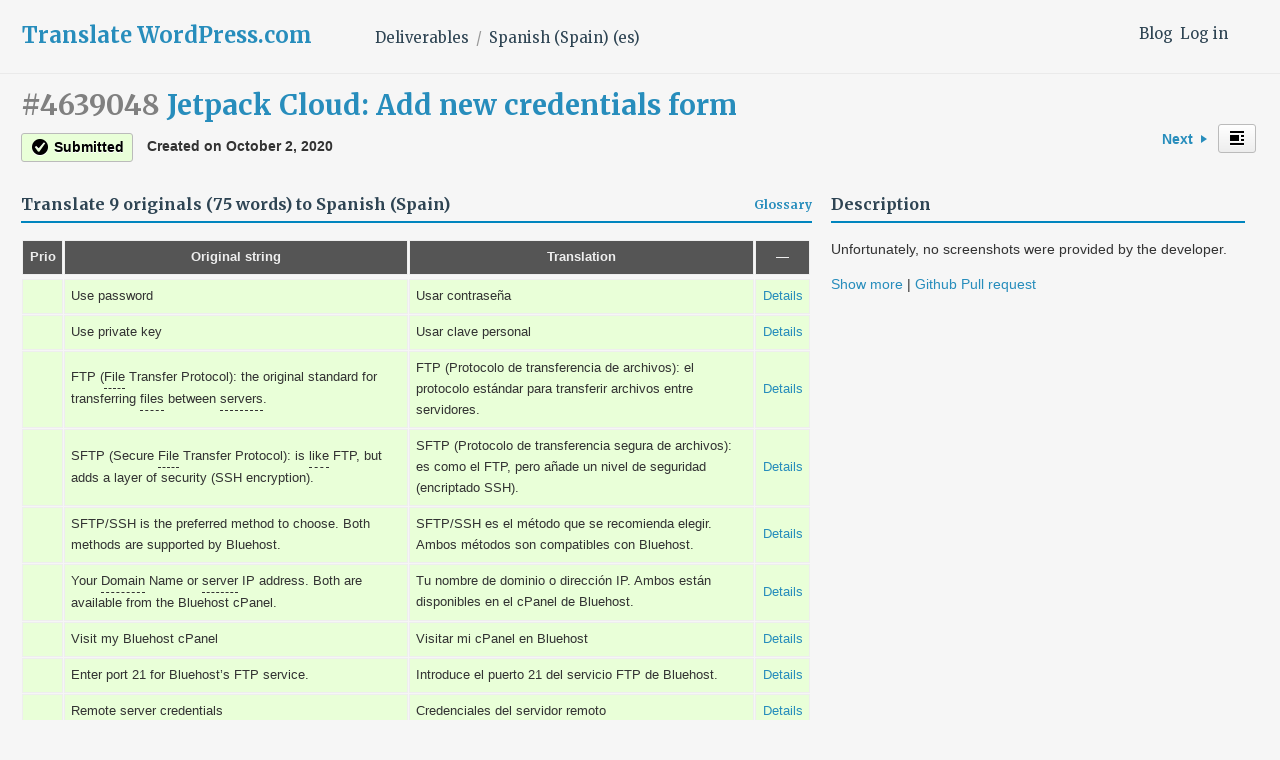

--- FILE ---
content_type: text/html; charset=utf-8
request_url: https://translate.wordpress.com/deliverables/es/4639048/
body_size: 17707
content:
<!DOCTYPE html>
<html>
<head>
	<meta http-equiv="Content-type" content="text/html; charset=utf-8" />
	<title>Jetpack Cloud: Add new credentials form &lt; Deliverables &lt; GlotPress</title>

	<script type="text/javascript">
  WebFontConfig = {"google":{"families":["Merriweather:b:latin,latin-ext","Merriweather:r,i,b,bi:latin,latin-ext"]},"api_url":"https:\/\/fonts-api.wp.com\/css"};
  (function() {
    var wf = document.createElement('script');
    wf.src = '/wp-content/plugins/custom-fonts/js/webfont.js';
    wf.type = 'text/javascript';
    wf.async = 'true';
    var s = document.getElementsByTagName('script')[0];
    s.parentNode.insertBefore(wf, s);
	})();
</script><style id="jetpack-custom-fonts-css">.wf-active body, .wf-active button, .wf-active input, .wf-active select, .wf-active textarea{font-family:"Merriweather",serif}.wf-active .author-title{font-family:"Merriweather",serif}.wf-active .comment-reply-title small{font-family:"Merriweather",serif}.wf-active .site-title, .wf-active h1, .wf-active h2:not(.author-title), .wf-active h3, .wf-active h4, .wf-active h5, .wf-active h6{font-family:"Merriweather",serif;font-weight:700;font-style:normal}.wf-active .entry-title, .wf-active .post-type-archive-jetpack-testimonial .page-title, .wf-active h1{font-style:normal;font-weight:700}.wf-active .comment-reply-title, .wf-active .comments-title, .wf-active h2:not(.author-title){font-style:normal;font-weight:700}.wf-active .page-title, .wf-active .widget-title, .wf-active .widgettitle, .wf-active h3{font-style:normal;font-weight:700}.wf-active .site-title, .wf-active h4{font-style:normal;font-weight:700}.wf-active h5{font-style:normal;font-weight:700}.wf-active h6{font-style:normal;font-weight:700}.wf-active .post-navigation .post-title{font-family:"Merriweather",serif;font-weight:700;font-style:normal}.wf-active .author-name{font-family:"Merriweather",serif;font-weight:700;font-style:normal}.wf-active .no-comments{font-family:"Merriweather",serif;font-weight:700;font-style:normal}@media screen and (min-width: 768px){.wf-active .entry-title, .wf-active .post-type-archive-jetpack-testimonial .page-title, .wf-active h1{font-style:normal;font-weight:700}}@media screen and (min-width: 768px){.wf-active .widget-small h1{font-style:normal;font-weight:700}}@media screen and (min-width: 768px){.wf-active .comment-reply-title, .wf-active .comments-title, .wf-active h2:not(.author-title){font-style:normal;font-weight:700}}@media screen and (min-width: 768px){.wf-active .widget-small h2{font-style:normal;font-weight:700}}@media screen and (min-width: 768px){.wf-active .page-title, .wf-active .widgettitle, .wf-active .widget-title, .wf-active h3{font-style:normal;font-weight:700}}@media screen and (min-width: 768px){.wf-active .widget-small h3, .wf-active .widget-small .widgettitle, .wf-active .widget-small .widget-title{font-style:normal;font-weight:700}}@media screen and (min-width: 768px){.wf-active .site-title, .wf-active h4{font-style:normal;font-weight:700}}@media screen and (min-width: 768px){.wf-active .widget-small h4{font-style:normal;font-weight:700}}@media screen and (min-width: 768px){.wf-active h5{font-style:normal;font-weight:700}}@media screen and (min-width: 768px){.wf-active .widget-small h5{font-style:normal;font-weight:700}}@media screen and (min-width: 768px){.wf-active h6{font-style:normal;font-weight:700}}@media screen and (min-width: 768px){.wf-active .widget-small h6{font-style:normal;font-weight:700}}@media screen and (min-width: 768px){.wf-active .post-navigation .post-title{font-style:normal;font-weight:700}}@media screen and (min-width: 768px){.wf-active .no-comments{font-style:normal;font-weight:700}}.wf-active #comments #respond h3{font-style:normal;font-weight:700}.wf-active .aboutme_widget #am_name{font-style:normal;font-weight:700}.wf-active .aboutme_widget #am_headline{font-style:normal;font-weight:700}@media screen and (min-width: 768px){.wf-active #comments #respond h3{font-style:normal;font-weight:700}}@media screen and (min-width: 768px){.wf-active .aboutme_widget #am_name{font-style:normal;font-weight:700}}@media screen and (min-width: 768px){.wf-active .widget-small.aboutme_widget #am_name{font-style:normal;font-weight:700}}@media screen and (min-width: 768px){.wf-active .aboutme_widget #am_headline{font-style:normal;font-weight:700}}@media screen and (min-width: 768px){.wf-active .widget-small.aboutme_widget #am_headline{font-style:normal;font-weight:700}}</style>
<link crossorigin='anonymous' rel='stylesheet' id='all-css-0-1' href='/_static/??-eJyNjEEOgkAMAD/kUhBFL8a3lE0Da8rStAXC710vXjTR62RmYJMQ5+yUHYSXIWWDgWcXJbPwJhJW1IQ9UxiJhfQLqqLZAf79xREVo5MWfSnyJ/r9AzQjNygimO9M1ZTyK7tPt6Zrm/p6Ol+OjycuPFW7&cssminify=yes' type='text/css' media='all' />
<script type="text/javascript" id="gp-editor-js-extra">
/* <![CDATA[ */
var $gp_editor_options = {"url":"/projects/wpcom/es/default/","discard_warning_url":"/projects/wpcom/es/default/-discard-warning/","set_priority_url":"/projects/wpcom/es/default/originals/%original-id%/set_priority/","set_status_url":"/projects/wpcom/es/default/-set-status/"};
//# sourceURL=gp-editor-js-extra
/* ]]> */
</script>
<script type="text/javascript" id="gp-translations-page-js-extra">
/* <![CDATA[ */
var $gp_translations_options = {"sort":"Sort","filter":"Filter"};
//# sourceURL=gp-translations-page-js-extra
/* ]]> */
</script>
<script crossorigin='anonymous' type='text/javascript'  src='/_static/??-eJyVkP0KwjAMxF/Irgzd9pf4LLELXUa/TFPFt7eIykBxCoHA8ctxOX1JioJxZcSs5zqngnx9rMZTaOa80d8g5ckyCC5hE4NgEJ1csRSyti5KYsxZvZSkzsAER4dqQpeQP0h/2ZkJGIwgV7xU+F1atdOQM8r9RRO9j2GlgEKVY1ynJEYnlH6qaBECR5LI/14JQ8gOhGKoBYF95jv4fTvstm3fDV0/3wDy7b6E'></script>
<script type="text/javascript" id="gp-common-js-after">
/* <![CDATA[ */
$gp.l10n = {"dismiss":"Dismiss"}
//# sourceURL=gp-common-js-after
/* ]]> */
</script>
<title>Translate WordPress.com</title>
<script type="text/javascript">
  WebFontConfig = {"google":{"families":["Merriweather:b:latin,latin-ext","Merriweather:r,i,b,bi:latin,latin-ext"]},"api_url":"https:\/\/fonts-api.wp.com\/css"};
  (function() {
    var wf = document.createElement('script');
    wf.src = '/wp-content/plugins/custom-fonts/js/webfont.js';
    wf.type = 'text/javascript';
    wf.async = 'true';
    var s = document.getElementsByTagName('script')[0];
    s.parentNode.insertBefore(wf, s);
	})();
</script><style id="jetpack-custom-fonts-css">.wf-active body, .wf-active button, .wf-active input, .wf-active select, .wf-active textarea{font-family:"Merriweather",serif}.wf-active .author-title{font-family:"Merriweather",serif}.wf-active .comment-reply-title small{font-family:"Merriweather",serif}.wf-active .site-title, .wf-active h1, .wf-active h2:not(.author-title), .wf-active h3, .wf-active h4, .wf-active h5, .wf-active h6{font-family:"Merriweather",serif;font-weight:700;font-style:normal}.wf-active .entry-title, .wf-active .post-type-archive-jetpack-testimonial .page-title, .wf-active h1{font-style:normal;font-weight:700}.wf-active .comment-reply-title, .wf-active .comments-title, .wf-active h2:not(.author-title){font-style:normal;font-weight:700}.wf-active .page-title, .wf-active .widget-title, .wf-active .widgettitle, .wf-active h3{font-style:normal;font-weight:700}.wf-active .site-title, .wf-active h4{font-style:normal;font-weight:700}.wf-active h5{font-style:normal;font-weight:700}.wf-active h6{font-style:normal;font-weight:700}.wf-active .post-navigation .post-title{font-family:"Merriweather",serif;font-weight:700;font-style:normal}.wf-active .author-name{font-family:"Merriweather",serif;font-weight:700;font-style:normal}.wf-active .no-comments{font-family:"Merriweather",serif;font-weight:700;font-style:normal}@media screen and (min-width: 768px){.wf-active .entry-title, .wf-active .post-type-archive-jetpack-testimonial .page-title, .wf-active h1{font-style:normal;font-weight:700}}@media screen and (min-width: 768px){.wf-active .widget-small h1{font-style:normal;font-weight:700}}@media screen and (min-width: 768px){.wf-active .comment-reply-title, .wf-active .comments-title, .wf-active h2:not(.author-title){font-style:normal;font-weight:700}}@media screen and (min-width: 768px){.wf-active .widget-small h2{font-style:normal;font-weight:700}}@media screen and (min-width: 768px){.wf-active .page-title, .wf-active .widgettitle, .wf-active .widget-title, .wf-active h3{font-style:normal;font-weight:700}}@media screen and (min-width: 768px){.wf-active .widget-small h3, .wf-active .widget-small .widgettitle, .wf-active .widget-small .widget-title{font-style:normal;font-weight:700}}@media screen and (min-width: 768px){.wf-active .site-title, .wf-active h4{font-style:normal;font-weight:700}}@media screen and (min-width: 768px){.wf-active .widget-small h4{font-style:normal;font-weight:700}}@media screen and (min-width: 768px){.wf-active h5{font-style:normal;font-weight:700}}@media screen and (min-width: 768px){.wf-active .widget-small h5{font-style:normal;font-weight:700}}@media screen and (min-width: 768px){.wf-active h6{font-style:normal;font-weight:700}}@media screen and (min-width: 768px){.wf-active .widget-small h6{font-style:normal;font-weight:700}}@media screen and (min-width: 768px){.wf-active .post-navigation .post-title{font-style:normal;font-weight:700}}@media screen and (min-width: 768px){.wf-active .no-comments{font-style:normal;font-weight:700}}.wf-active #comments #respond h3{font-style:normal;font-weight:700}.wf-active .aboutme_widget #am_name{font-style:normal;font-weight:700}.wf-active .aboutme_widget #am_headline{font-style:normal;font-weight:700}@media screen and (min-width: 768px){.wf-active #comments #respond h3{font-style:normal;font-weight:700}}@media screen and (min-width: 768px){.wf-active .aboutme_widget #am_name{font-style:normal;font-weight:700}}@media screen and (min-width: 768px){.wf-active .widget-small.aboutme_widget #am_name{font-style:normal;font-weight:700}}@media screen and (min-width: 768px){.wf-active .aboutme_widget #am_headline{font-style:normal;font-weight:700}}@media screen and (min-width: 768px){.wf-active .widget-small.aboutme_widget #am_headline{font-style:normal;font-weight:700}}</style>
<meta name='robots' content='max-image-preview:large' />
<link rel='dns-prefetch' href='//s0.wp.com' />
<link rel='dns-prefetch' href='//fonts-api.wp.com' />
<link rel="alternate" type="application/rss+xml" title="Translate WordPress.com &raquo; Feed" href="https://translate.wordpress.com/feed/" />
<link rel="alternate" type="application/rss+xml" title="Translate WordPress.com &raquo; Comments Feed" href="https://translate.wordpress.com/comments/feed/" />
	<script type="text/javascript">
		/* <![CDATA[ */
		function addLoadEvent(func) {
			var oldonload = window.onload;
			if (typeof window.onload != 'function') {
				window.onload = func;
			} else {
				window.onload = function () {
					oldonload();
					func();
				}
			}
		}
		/* ]]> */
	</script>
	<link crossorigin='anonymous' rel='stylesheet' id='all-css-0-2' href='/_static/??-eJytkF0KwjAQhC9kskqlxQfxLGmypCmbH7Mbpbc3iBQP0JeB+Ri+h4F3USFZag4ZLDM4w0uwObGOIelOTtAnHQgmgULNh8TgKUupyKx2UpRDCi+sZqbu2qUsG+ERIvn2XAUryIIR9UztcPP6bFg3/Yd0Mb7n745HvF+m8ToM4/k2rR/tzHm5&cssminify=yes' type='text/css' media='all' />
<style id='wp-emoji-styles-inline-css'>

	img.wp-smiley, img.emoji {
		display: inline !important;
		border: none !important;
		box-shadow: none !important;
		height: 1em !important;
		width: 1em !important;
		margin: 0 0.07em !important;
		vertical-align: -0.1em !important;
		background: none !important;
		padding: 0 !important;
	}
/*# sourceURL=wp-emoji-styles-inline-css */
</style>
<link crossorigin='anonymous' rel='stylesheet' id='all-css-2-2' href='/wp-content/plugins/gutenberg-core/v22.2.0/build/styles/block-library/style.css?m=1764855221i&cssminify=yes' type='text/css' media='all' />
<style id='wp-block-library-inline-css'>
.has-text-align-justify {
	text-align:justify;
}
.has-text-align-justify{text-align:justify;}
.has-text-align-justify{text-align:justify;}
/*# sourceURL=wp-block-library-inline-css */
</style>
<style id='classic-theme-styles-inline-css'>
/*! This file is auto-generated */
.wp-block-button__link{color:#fff;background-color:#32373c;border-radius:9999px;box-shadow:none;text-decoration:none;padding:calc(.667em + 2px) calc(1.333em + 2px);font-size:1.125em}.wp-block-file__button{background:#32373c;color:#fff;text-decoration:none}
/*# sourceURL=/wp-includes/css/classic-themes.min.css */
</style>
<link crossorigin='anonymous' rel='stylesheet' id='all-css-4-2' href='/_static/??-eJx9jFEOgjAMQC9k14Ag+mE8CoHR4GAdy7pJvL0jMeqH4adpm/cerh704iK5iN6m0ThBvfR20bNgqYqzKkAMe0sQ6KEqHIzEDwESn5aUFjngT4gTfFuB8p99FzeCaTAdWeKM7Wmrzw70vQ8kAnmySQzxnkXZ8yaKvtPz+0ZJDlvjNI7kKJgsyP91a974WjT1sWwup6qeXnLxaA0=&cssminify=yes' type='text/css' media='all' />
<link rel='stylesheet' id='shoreditch-fonts-css' href='https://fonts-api.wp.com/css?family=Poppins%3A400%2C700%7CLato%3A400%2C700%2C400italic%2C700italic%7CInconsolata%3A400%2C700&#038;subset=latin%2Clatin-ext' media='all' />
<link crossorigin='anonymous' rel='stylesheet' id='all-css-6-2' href='/_static/??-eJyNjk0KQjEQgy9knSpF3Yhn6RvHtto/OlMe3t6qC5EH4i6BfElgrgpLFsoC4ikRgz0gSLOZoxUClnukNTKvYBmtfQL2pdE5CHoYKZhiwRv/CYSM7wE1VyxpQaWuauwuZIZGo9kN6V4zH/sLclTU+GMllPxl1CXa0J7oKR03O2O0Nnq7vz4AbJ9kxg==&cssminify=yes' type='text/css' media='all' />
<link crossorigin='anonymous' rel='stylesheet' id='print-css-7-2' href='/wp-content/mu-plugins/global-print/global-print.css?m=1465851035i&cssminify=yes' type='text/css' media='print' />
<style id='jetpack-global-styles-frontend-style-inline-css'>
:root { --font-headings: unset; --font-base: unset; --font-headings-default: -apple-system,BlinkMacSystemFont,"Segoe UI",Roboto,Oxygen-Sans,Ubuntu,Cantarell,"Helvetica Neue",sans-serif; --font-base-default: -apple-system,BlinkMacSystemFont,"Segoe UI",Roboto,Oxygen-Sans,Ubuntu,Cantarell,"Helvetica Neue",sans-serif;}
:root { --font-headings: unset; --font-base: unset; --font-headings-default: -apple-system,BlinkMacSystemFont,"Segoe UI",Roboto,Oxygen-Sans,Ubuntu,Cantarell,"Helvetica Neue",sans-serif; --font-base-default: -apple-system,BlinkMacSystemFont,"Segoe UI",Roboto,Oxygen-Sans,Ubuntu,Cantarell,"Helvetica Neue",sans-serif;}
/*# sourceURL=jetpack-global-styles-frontend-style-inline-css */
</style>
<link crossorigin='anonymous' rel='stylesheet' id='all-css-10-2' href='/wp-content/themes/h4/global.css?m=1420737423i&cssminify=yes' type='text/css' media='all' />
<script type="text/javascript" id="jetpack-mu-wpcom-settings-js-before">
/* <![CDATA[ */
var JETPACK_MU_WPCOM_SETTINGS = {"assetsUrl":"https://s0.wp.com/wp-content/mu-plugins/jetpack-mu-wpcom-plugin/sun/jetpack_vendor/automattic/jetpack-mu-wpcom/src/build/"};
var JETPACK_MU_WPCOM_SETTINGS = {"assetsUrl":"https://s0.wp.com/wp-content/mu-plugins/jetpack-mu-wpcom-plugin/sun/jetpack_vendor/automattic/jetpack-mu-wpcom/src/build/"};
//# sourceURL=jetpack-mu-wpcom-settings-js-before
/* ]]> */
</script>
<script crossorigin='anonymous' type='text/javascript'  src='/_static/??-eJy1jUsOAjEMQy9EJwOI3wJxlk4blVb9hDRlmNtTsUCINWws+1myYSZlShbMAhSb87mCi0WIsVb1JqQsRn9H1lPECj6b2Gw38sqFBRnCrSEvwwcaTEmTz2iHUFfw1yfSrmvy+cdXs7cORSUt1+/lUIGjKOLyWHp3Sef1YTPutuP+eApPhsGDyg=='></script>
<script type="text/javascript" id="rlt-proxy-js-after">
/* <![CDATA[ */
	rltInitialize( {"token":null,"iframeOrigins":["https:\/\/widgets.wp.com"]} );
	rltInitialize( {"token":null,"iframeOrigins":["https:\/\/widgets.wp.com"]} );
//# sourceURL=rlt-proxy-js-after
/* ]]> */
</script>
<link rel="EditURI" type="application/rsd+xml" title="RSD" href="https://translate.wordpress.com/xmlrpc.php?rsd" />
<meta name="generator" content="WordPress.com" />
	<style>
		@font-face {
			font-family: Recoleta;
			font-display: swap;
			src: url('https://s1.wp.com/i/fonts/recoleta/400.woff2')
		}
	</style>
	<link rel="shortcut icon" type="image/x-icon" href="https://secure.gravatar.com/blavatar/36bc7197062470634ca6f7b5dc76a6044b6f6caf7df0775992cf54e2d7c91f16?s=32" sizes="16x16" />
<link rel="icon" type="image/x-icon" href="https://secure.gravatar.com/blavatar/36bc7197062470634ca6f7b5dc76a6044b6f6caf7df0775992cf54e2d7c91f16?s=32" sizes="16x16" />
<link rel="apple-touch-icon" href="https://secure.gravatar.com/blavatar/36bc7197062470634ca6f7b5dc76a6044b6f6caf7df0775992cf54e2d7c91f16?s=114" />
<link rel='openid.server' href='https://translate.wordpress.com/?openidserver=1' />
<link rel='openid.delegate' href='https://translate.wordpress.com/' />
<link rel="search" type="application/opensearchdescription+xml" href="https://translate.wordpress.com/osd.xml" title="Translate WordPress.com" />
<link rel="search" type="application/opensearchdescription+xml" href="https://s1.wp.com/opensearch.xml" title="WordPress.com" />
<meta name="theme-color" content="#f6f6f6" />
<meta name="description" content="Learn how to translate WordPress.com and other Automattic projects into your language, using the Community Translator Tool and GlotPress." />
	<style type="text/css">
			.site-title a,
		.site-description {
			color: #1e8cbe;
		}
		</style>
	<style type="text/css" id="custom-background-css">
body.custom-background { background-color: #f6f6f6; }
</style>
	<!-- Jetpack Google Analytics -->
			<script type='text/javascript'>
				var _gaq = _gaq || [];
				_gaq.push(['_setAccount', 'UA-10673494-29']);
_gaq.push(['_trackPageview']);
				(function() {
					var ga = document.createElement('script'); ga.type = 'text/javascript'; ga.async = true;
					ga.src = ('https:' === document.location.protocol ? 'https://ssl' : 'http://www') + '.google-analytics.com/ga.js';
					var s = document.getElementsByTagName('script')[0]; s.parentNode.insertBefore(ga, s);
				})();
			</script>
			<!-- End Jetpack Google Analytics -->
<link crossorigin='anonymous' rel='stylesheet' id='all-css-0-3' href='/_static/??-eJzTLy/QTc7PK0nNK9EvyClNz8wr1k/PyS8pKEotLtaFiZQXJOfn6pZkpOam6heXVOak6iaXFpfk5+olFxfr6JNnBEivfa6tobmxhbmFuZmhZRYA+Wo0mQ==&cssminify=yes' type='text/css' media='all' />
</head>

<body class="custom-background wp-embed-responsive wp-theme-pubshoreditch wp-child-theme-a8ctranslate no-js customizer-styles-applied group-blog hfeed jetpack-reblog-enabled">
	<script type="text/javascript">document.body.className = document.body.className.replace('no-js','js');</script>

	<header id="masthead" class="site-header" role="banner">
		<div class="site-header-wrapper">
			<div class="site-branding">
				<nav id="side-navigation">
					<a href="/blog/">Blog</a><a href="https://translate.wordpress.com/wp-login.php?redirect_to=https%3A%2F%2Ftranslate.wordpress.com%2Fdeliverables%2Fes%2F4639048%2F">Log in</a>				</nav>
									<p class="site-title"><a href="https://translate.wordpress.com/" rel="home">Translate WordPress.com</a></p>
								<nav id="main-navigation" role="navigation">
					<ul class="breadcrumb"><li><a href="/deliverables/">Deliverables</a></li><li><a href="/deliverables/es/">Spanish (Spain) (es)</a></li></ul>				</nav>
			</div><!-- .site-branding -->
		</div><!-- .site-header-wrapper -->
	</header><!-- #masthead -->

	<div class="gp-content" id="content">

		<div id="gp-js-message"></div>

		
		
		
<div class="gpd-header">
	<div class="gpd-heading">
		<h1>
			<a href=".">
				<span class="gpd-id">
					#4639048				</span>
				Jetpack Cloud: Add new credentials form			</a>
		</h1>
	</div>
</div>

<div class="gpd-info-bar">
	<div class="gpd-info-row">
					<div class="gpd-status-badge status-badge-complete">
				<span class="dashicons dashicons-yes-alt"></span>
				Submitted
			</div>
				<div class="gpd-status-date">
			Created on
			October 2, 2020		</div>
	<div class="gpd-actions">
		<a href="#" class="dashicons-before dashicons-align-left split-view"></a>
				<a href="/deliverables/es/31476342/" class="dashicons-after dashicons-arrow-right-after">Next</a>	</div>
	</div>
</div>

<div class="gpd-wrapper vsplit">
	<div class="gpd-translations">
		<script type="text/javascript">
  WebFontConfig = {"google":{"families":["Merriweather:b:latin,latin-ext","Merriweather:r,i,b,bi:latin,latin-ext"]},"api_url":"https:\/\/fonts-api.wp.com\/css"};
  (function() {
    var wf = document.createElement('script');
    wf.src = '/wp-content/plugins/custom-fonts/js/webfont.js';
    wf.type = 'text/javascript';
    wf.async = 'true';
    var s = document.getElementsByTagName('script')[0];
    s.parentNode.insertBefore(wf, s);
	})();
</script><style id="jetpack-custom-fonts-css">.wf-active body, .wf-active button, .wf-active input, .wf-active select, .wf-active textarea{font-family:"Merriweather",serif}.wf-active .author-title{font-family:"Merriweather",serif}.wf-active .comment-reply-title small{font-family:"Merriweather",serif}.wf-active .site-title, .wf-active h1, .wf-active h2:not(.author-title), .wf-active h3, .wf-active h4, .wf-active h5, .wf-active h6{font-family:"Merriweather",serif;font-weight:700;font-style:normal}.wf-active .entry-title, .wf-active .post-type-archive-jetpack-testimonial .page-title, .wf-active h1{font-style:normal;font-weight:700}.wf-active .comment-reply-title, .wf-active .comments-title, .wf-active h2:not(.author-title){font-style:normal;font-weight:700}.wf-active .page-title, .wf-active .widget-title, .wf-active .widgettitle, .wf-active h3{font-style:normal;font-weight:700}.wf-active .site-title, .wf-active h4{font-style:normal;font-weight:700}.wf-active h5{font-style:normal;font-weight:700}.wf-active h6{font-style:normal;font-weight:700}.wf-active .post-navigation .post-title{font-family:"Merriweather",serif;font-weight:700;font-style:normal}.wf-active .author-name{font-family:"Merriweather",serif;font-weight:700;font-style:normal}.wf-active .no-comments{font-family:"Merriweather",serif;font-weight:700;font-style:normal}@media screen and (min-width: 768px){.wf-active .entry-title, .wf-active .post-type-archive-jetpack-testimonial .page-title, .wf-active h1{font-style:normal;font-weight:700}}@media screen and (min-width: 768px){.wf-active .widget-small h1{font-style:normal;font-weight:700}}@media screen and (min-width: 768px){.wf-active .comment-reply-title, .wf-active .comments-title, .wf-active h2:not(.author-title){font-style:normal;font-weight:700}}@media screen and (min-width: 768px){.wf-active .widget-small h2{font-style:normal;font-weight:700}}@media screen and (min-width: 768px){.wf-active .page-title, .wf-active .widgettitle, .wf-active .widget-title, .wf-active h3{font-style:normal;font-weight:700}}@media screen and (min-width: 768px){.wf-active .widget-small h3, .wf-active .widget-small .widgettitle, .wf-active .widget-small .widget-title{font-style:normal;font-weight:700}}@media screen and (min-width: 768px){.wf-active .site-title, .wf-active h4{font-style:normal;font-weight:700}}@media screen and (min-width: 768px){.wf-active .widget-small h4{font-style:normal;font-weight:700}}@media screen and (min-width: 768px){.wf-active h5{font-style:normal;font-weight:700}}@media screen and (min-width: 768px){.wf-active .widget-small h5{font-style:normal;font-weight:700}}@media screen and (min-width: 768px){.wf-active h6{font-style:normal;font-weight:700}}@media screen and (min-width: 768px){.wf-active .widget-small h6{font-style:normal;font-weight:700}}@media screen and (min-width: 768px){.wf-active .post-navigation .post-title{font-style:normal;font-weight:700}}@media screen and (min-width: 768px){.wf-active .no-comments{font-style:normal;font-weight:700}}.wf-active #comments #respond h3{font-style:normal;font-weight:700}.wf-active .aboutme_widget #am_name{font-style:normal;font-weight:700}.wf-active .aboutme_widget #am_headline{font-style:normal;font-weight:700}@media screen and (min-width: 768px){.wf-active #comments #respond h3{font-style:normal;font-weight:700}}@media screen and (min-width: 768px){.wf-active .aboutme_widget #am_name{font-style:normal;font-weight:700}}@media screen and (min-width: 768px){.wf-active .widget-small.aboutme_widget #am_name{font-style:normal;font-weight:700}}@media screen and (min-width: 768px){.wf-active .aboutme_widget #am_headline{font-style:normal;font-weight:700}}@media screen and (min-width: 768px){.wf-active .widget-small.aboutme_widget #am_headline{font-style:normal;font-weight:700}}</style>
<link crossorigin='anonymous' rel='stylesheet' id='all-css-0-4' href='/wp-content/plugins/glotpress-plugins/gp-translation-helpers/css/translation-helpers.css?m=1492937190i&cssminify=yes' type='text/css' media='all' />
<script type="text/javascript" id="gp-translation-helpers-js-extra">
/* <![CDATA[ */
var $gp_translation_helpers_settings = {"th_url":"/projects/wpcom/es/default/-get-translation-helpers/","th_locale":null,"th_project_id":null,"th_project_name":null,"th_translation_set_id":null};
//# sourceURL=gp-translation-helpers-js-extra
/* ]]> */
</script>
<script crossorigin='anonymous' type='text/javascript'  src='/wp-content/plugins/glotpress-plugins/gp-translation-helpers/js/translation-helpers.js?m=1590065068i'></script>
		<style>
			/* Translation Helper:  Other locales */
	.other-locales {
		list-style: none;
	}
	.other-locales li {
		clear:both;
	}
	.other-locales .locale {
		display: inline-block;
		padding: 1px 6px 0 0;
		margin: 1px 6px 1px 0;
		background: #00DA12;
		width: 44px;
		text-align: right;
		float: left;
		color: #fff;
	}
/* Translation Helper:  Comments */
.helper-translation-discussion {
	position:relative;
	min-height: 600px;
}
.discussion-list {
	list-style:none;
	max-width: 560px;
}
.comments-wrapper {
	max-width: 600px;
}
article.comment {
	margin: 15px 30px 15px 30px;
	position: relative;
	font-size: 0.9rem;
}
article.comment p {
	margin-bottom: 0.5em;
}
article.comment footer {
	overflow: hidden;
	font-size: 0.8rem;
	font-style: italic;
}
article.comment time {
	font-style: italic;
	opacity: 0.8;
	display: inline-block;
	padding-left: 4px;
}
.comment-locale {
	opacity: 0.8;
	float: right;
}
.comment-avatar {
	margin-left: -45px;
	margin-bottom: -25px;
	width: 50px;
	height: 26px;
}
.comment-avatar img {
	display: block;
	border-radius: 13px;
}
.comments-selector {
	display: inline-block;
	padding-left: 10px;
	font-size: 0.9em;
}
.comment-content {
	text-align: start;
}
/* Translation Helper:  Translation Memory */
.suggestions-loading, .suggestions-none {
	display: inline-block;
}
.suggestions-loading {
	background: url(https://s0.wp.com/wp-content/mu-plugins/notes/images/loading.gif) no-repeat left center;
	background-size: 20px;
	padding-left: 24px;
}
.suggestions h6 {
	margin-bottom: 10px;
}
.suggestions ul {
	list-style-type: none;
}
.suggestions li {
	display: block;
	padding: 4px;
	clear:both;
}
.suggestions .current {
	background: #f0fcfd;
	border: 1px solid #c1d6d7;
}

.suggestions .score {
	position: relative;
	display: inline-block;
	padding: 1px 6px 0 0;
	margin: 0 6px 0 0;
	background: #00DA12;
	width: 40px;
	text-align: right;
	float: left;
	color: #fff;
}

.suggestions .score.has-diff {
	cursor: help;
}
.suggestions .score:hover .original-diff {
	display: block;
	text-align: left;
	color: #000;
}
.suggestions .original-diff {
	z-index: 10;
	position: absolute;
	display: none;
	background: #fff;
	border: 2px solid #eee;
	top: 16px;
	left: 8px;
	min-width: 30em;
	max-width: 42em;
	padding: 2px 4px;
}
.suggestions del, .suggestions ins {
	padding: 0 0.25em;
	text-decoration: none;
	margin: 0 2px;
	background: transparent;
}

.suggestions ins {
	color: green;
	background-color: #eee;
}
.suggestions del {
	color: red;
	opacity: 0.7;
	text-decoration: line-through;
}
.suggestions a.copy-suggestion {
	display: inline-block;
	margin-left:10px;
}

.translation-author,
.translation-date {
	margin: 0 0.25em;
	padding: 0.05em 0.2em;
	border: 1px solid #bbb;
	border-radius: 2px;
	background-color: #eee;
	font-size: 0.9em;
}

.translation-author {
	color: #065177;
	font-weight: bold;
}
.ai-translation-author {
	display: inline-block;
	min-width: 55px;
}

.suggestions .ai {
	background-color: #ffffc2;
	border:1px solid lightgray;
	margin-bottom:3px;
}
.suggestions .ai-author {
	display: inline-block;
	text-align:center;
	width:40px;
}

		</style>
		<script>
			/* Translation Helper:  Comments */
jQuery( function( $ ) {
	$('.helper-translation-discussion').on( 'click', '.comments-selector a', function( e ){
		e.preventDefault();
		var $comments = jQuery(e.target).parents('h6').next('.discussion-list');
		var selector = $(e.target).data('selector');
		if ( 'all' === selector  ) {
			$comments.children().show();
		} else {
			$comments.children().hide();
			$comments.children( '.comment-locale-' + selector ).show();
		}
		return false;
	} );
	$('.helper-translation-discussion').on( 'submit', '.comment-form', function( e ){
		e.preventDefault();
		var $commentform = $( e.target );
		var formdata = {
			content: $commentform.find('textarea[name=comment]').val(),
			post: $commentform.attr('id').split( '-' )[ 1 ],
			meta: {
				translation_id : $commentform.find('input[name=translation_id]').val(),
				locale         : $commentform.find('input[name=comment_locale]').val()
			}
		}
		jQuery.wpcom_proxy_request( {
				method: 'POST',
				apiNamespace: 'wp/v2',
				path: '/sites/translate.wordpress.com/comments',
				body: formdata
			}
		).done( function( response ){
			if ( 'undefined' !== typeof ( response.data ) ) {
				// There's probably a better way, but response.data is only set for errors.
				// TODO: error handling.
			} else {
				$commentform.find('textarea[name=comment]').val('');
				$gp.translation_helpers.fetch( 'comments' );
			}
		} );

		return false;
	});
});
/* Translation Helper:  Translation Memory */
jQuery( function( $ ) {
    openAITranslationsUsed = [];
	deeplTranslationsUsed = [];
	$( '#translations').on( 'click', '.copy-suggestion', function( event  ) {
		event.preventDefault();
		event.stopPropagation();
		var original_text = $(this).closest( 'li' ).find( 'span.translation' ).text();
		original_text = original_text.replace( /<span class=.invisibles.*?<\/span>/g, '' );
		$(this).parents('.editor').find( 'textarea' ).val( original_text ).focus();
		new Image().src = document.location.protocol+'//pixel.wp.com/g.gif?v=wpcom-no-pv&x_gp-translation-memory=copy&baba='+Math.random();
	} );
    $('#translations').on('click', '.copy-openai', function() {
        var row = $( this );
		var originalId = row.closest( 'tr' ).attr( 'row' );
        openAITranslationsUsed[ originalId ] = row.parent().find( '.translation' ).text();
    })
     $('#translations').on('click', '.copy-deepl', function() {
        var row = $( this );
		var originalId = row.closest( 'tr' ).attr( 'row' );
        deeplTranslationsUsed[ originalId ] = row.parent().find( '.translation' ).text();
    })
    $('#translations').on('click', '.ok', function() {
        var button = $( this );
		var row = button.closest( 'tr.editor' );
		var originalId = row.attr( 'id' ).substring( 7 );
		var translation = row.find( 'textarea' ).val();
        var nonce = "e5fbb8a236";
		var data = {
			nonce: nonce,
			translation: translation,
			openAITranslationsUsed: openAITranslationsUsed[originalId],
			deeplTranslationsUsed: deeplTranslationsUsed[originalId],
			locale: $gp_translation_helpers_settings.th_locale,
			project_id: $gp_translation_helpers_settings.th_project_id,
			project_name: $gp_translation_helpers_settings.th_project_name,
			translation_set_id: $gp_translation_helpers_settings.th_translation_set_id,
		};
		$.ajax({
			url: '/-save-external-suggestions',
			type: 'POST',
			data: data,
		});
    })
} );
		</script>
		<h2>
	Translate 9 originals (75 words) to Spanish (Spain)	<a href="/languages/es/default/glossary/" class="glossary-link">Glossary</a></h2>
<div class="gp-deliverables-view-translations">
		<table id="translations" class="translations clear ">
		<thead>
			<tr>
								<th class="priority">Prio</th>
				<th class="original">Original string</th>
				<th class="translation">Translation</th>
				<th class="actions">&mdash;</th>
			</tr>
		</thead>
		
<tr class="preview status-current priority-normal no-warnings" id="preview-305394-9565744" row="305394-9565744">
			<td class="priority" title="Priority: normal">
			</td>
	<td class="original">
		Use password			</td>
	<td class="translation foreign-text">
		Usar contraseña	</td>
	<td class="actions">
		<a href="#" row="305394-9565744" class="action edit">Details</a>
	</td>
</tr>

<tr class="editor status-current priority-normal no-warnings" id="editor-305394-9565744" row="305394-9565744">
	<td colspan="4">
		<div class="strings">
							<p class="original">Use password</p>
				<p class="original_raw">Use password</p>
					<div class="textareas">
				<blockquote class="translation"><em><small>Usar contraseña</small></em></blockquote>
		<textarea class="foreign-text" name="translation[305394][]" id="translation_305394_0" disabled="disabled">Usar contraseña</textarea>

		<p>
			You <a href="https://translate.wordpress.com/wp-login.php?redirect_to=https%3A%2F%2Ftranslate.wordpress.com%2Fdeliverables%2Fes%2F4639048%2F">have to log in</a> to edit this translation.		</p>
	</div>
						<div class="actions">
		or <a href="#" class="close">Cancel</a>
</div>
		<div class="translation-helpers">
	<h3>Translation Memory</h3>
	<div class="helper-translation-memory helper current" id="helper-translation-memory-305394-9565744"><div class="async-content"></div><div class="loading">Loading&hellip;</div></div></div>
		</div>
		<div class="meta">
	<h3>Meta</h3>

	<dl>
	<dt>Status:</dt>
	<dd>
		current								</dd>
</dl>

					<dl>
			<dt>Date added:</dt>
			<dd>2020-10-02 20:29:42 GMT</dd>
		</dl>
				<dl>
			<dt>Translated by:</dt>
			<dd><a href="/profile/javierarandaserralbo/" tabindex="-1">Javier Aranda (javierarandaserralbo)</a></dd>
		</dl>
			
	<dl>
		<dt>Priority:</dt>
					<dd>normal</dd>
			</dl>

	<dl>
		<dt>More links:			<ul>
									<li><a tabindex="-1" href="/projects/wpcom/es/default/?filters%5Bstatus%5D=either&#038;filters%5Boriginal_id%5D=305394&#038;filters%5Btranslation_id%5D=9565744">Permalink to this translation</a></li>
									<li><a tabindex="-1" href="/projects/wpcom/es/default/?filters%5Bstatus%5D=either&#038;filters%5Boriginal_id%5D=305394&#038;sort%5Bby%5D=translation_date_added&#038;sort%5Bhow%5D=asc">All translations of this original</a></li>
									<li><a tabindex="-1" title="Show all translations across locales" href="/projects/wpcom/-all-translated/305394/">Show all translations across locales</a></li>
									<li><a tabindex="-1" title="Show original across locales" href="/projects/wpcom/-all-translations/305394/">Show original across locales</a></li>
									<li><a href="/deliverables/es/original/305394">Show all deliverables with this original (es)</a></li>
									<li><a href="/deliverables/overview/original/305394">Show all deliverables with this original (overview)</a></li>
									<li><a href="/deliverables/es/4639048/">View deliverable: Jetpack Cloud: Add new credentials form</a></li>
							</ul>
		</dt>
	</dl>
</div>
	</td>
</tr>

<tr class="preview status-current priority-normal no-warnings" id="preview-305395-9565745" row="305395-9565745">
			<td class="priority" title="Priority: normal">
			</td>
	<td class="original">
		Use private key			</td>
	<td class="translation foreign-text">
		Usar clave personal	</td>
	<td class="actions">
		<a href="#" row="305395-9565745" class="action edit">Details</a>
	</td>
</tr>

<tr class="editor status-current priority-normal no-warnings" id="editor-305395-9565745" row="305395-9565745">
	<td colspan="4">
		<div class="strings">
							<p class="original">Use private key</p>
				<p class="original_raw">Use private key</p>
					<div class="textareas">
				<blockquote class="translation"><em><small>Usar clave personal</small></em></blockquote>
		<textarea class="foreign-text" name="translation[305395][]" id="translation_305395_0" disabled="disabled">Usar clave personal</textarea>

		<p>
			You <a href="https://translate.wordpress.com/wp-login.php?redirect_to=https%3A%2F%2Ftranslate.wordpress.com%2Fdeliverables%2Fes%2F4639048%2F">have to log in</a> to edit this translation.		</p>
	</div>
						<div class="actions">
		or <a href="#" class="close">Cancel</a>
</div>
		<div class="translation-helpers">
	<h3>Translation Memory</h3>
	<div class="helper-translation-memory helper current" id="helper-translation-memory-305395-9565745"><div class="async-content"></div><div class="loading">Loading&hellip;</div></div></div>
		</div>
		<div class="meta">
	<h3>Meta</h3>

	<dl>
	<dt>Status:</dt>
	<dd>
		current								</dd>
</dl>

					<dl>
			<dt>Date added:</dt>
			<dd>2020-10-02 20:31:27 GMT</dd>
		</dl>
				<dl>
			<dt>Translated by:</dt>
			<dd><a href="/profile/javierarandaserralbo/" tabindex="-1">Javier Aranda (javierarandaserralbo)</a></dd>
		</dl>
			
	<dl>
		<dt>Priority:</dt>
					<dd>normal</dd>
			</dl>

	<dl>
		<dt>More links:			<ul>
									<li><a tabindex="-1" href="/projects/wpcom/es/default/?filters%5Bstatus%5D=either&#038;filters%5Boriginal_id%5D=305395&#038;filters%5Btranslation_id%5D=9565745">Permalink to this translation</a></li>
									<li><a tabindex="-1" href="/projects/wpcom/es/default/?filters%5Bstatus%5D=either&#038;filters%5Boriginal_id%5D=305395&#038;sort%5Bby%5D=translation_date_added&#038;sort%5Bhow%5D=asc">All translations of this original</a></li>
									<li><a tabindex="-1" title="Show all translations across locales" href="/projects/wpcom/-all-translated/305395/">Show all translations across locales</a></li>
									<li><a tabindex="-1" title="Show original across locales" href="/projects/wpcom/-all-translations/305395/">Show original across locales</a></li>
									<li><a href="/deliverables/es/original/305395">Show all deliverables with this original (es)</a></li>
									<li><a href="/deliverables/overview/original/305395">Show all deliverables with this original (overview)</a></li>
									<li><a href="/deliverables/es/4639048/">View deliverable: Jetpack Cloud: Add new credentials form</a></li>
							</ul>
		</dt>
	</dl>
</div>
	</td>
</tr>

<tr class="preview status-current priority-normal no-warnings" id="preview-305396-9565746" row="305396-9565746">
			<td class="priority" title="Priority: normal">
			</td>
	<td class="original">
		FTP (<span class="glossary-word" data-translations="[{&quot;translation&quot;:&quot;Archivo&quot;,&quot;pos&quot;:&quot;noun&quot;,&quot;comment&quot;:&quot;Block Name; a block to insert a file into the page or post&quot;,&quot;locale_entry&quot;:&quot;&quot;}]">File</span> Transfer Protocol): the original standard for transferring <span class="glossary-word" data-translations="[{&quot;translation&quot;:&quot;Archivo&quot;,&quot;pos&quot;:&quot;noun&quot;,&quot;comment&quot;:&quot;Block Name; a block to insert a file into the page or post&quot;,&quot;locale_entry&quot;:&quot;&quot;}]">files</span> between <span class="glossary-word" data-translations="[{&quot;translation&quot;:&quot;servidor&quot;,&quot;pos&quot;:&quot;noun&quot;,&quot;comment&quot;:&quot;&quot;,&quot;locale_entry&quot;:&quot;&quot;}]">servers</span>.			</td>
	<td class="translation foreign-text">
		FTP (Protocolo de transferencia de archivos): el protocolo estándar para transferir archivos entre servidores.	</td>
	<td class="actions">
		<a href="#" row="305396-9565746" class="action edit">Details</a>
	</td>
</tr>

<tr class="editor status-current priority-normal no-warnings" id="editor-305396-9565746" row="305396-9565746">
	<td colspan="4">
		<div class="strings">
							<p class="original">FTP (<span class="glossary-word" data-translations="[{&quot;translation&quot;:&quot;Archivo&quot;,&quot;pos&quot;:&quot;noun&quot;,&quot;comment&quot;:&quot;Block Name; a block to insert a file into the page or post&quot;,&quot;locale_entry&quot;:&quot;&quot;}]">File</span> Transfer Protocol): the original standard for transferring <span class="glossary-word" data-translations="[{&quot;translation&quot;:&quot;Archivo&quot;,&quot;pos&quot;:&quot;noun&quot;,&quot;comment&quot;:&quot;Block Name; a block to insert a file into the page or post&quot;,&quot;locale_entry&quot;:&quot;&quot;}]">files</span> between <span class="glossary-word" data-translations="[{&quot;translation&quot;:&quot;servidor&quot;,&quot;pos&quot;:&quot;noun&quot;,&quot;comment&quot;:&quot;&quot;,&quot;locale_entry&quot;:&quot;&quot;}]">servers</span>.</p>
				<p class="original_raw">FTP (File Transfer Protocol): the original standard for transferring files between servers.</p>
					<div class="textareas">
				<blockquote class="translation"><em><small>FTP (Protocolo de transferencia de archivos): el protocolo estándar para transferir archivos entre servidores.</small></em></blockquote>
		<textarea class="foreign-text" name="translation[305396][]" id="translation_305396_0" disabled="disabled">FTP (Protocolo de transferencia de archivos): el protocolo estándar para transferir archivos entre servidores.</textarea>

		<p>
			You <a href="https://translate.wordpress.com/wp-login.php?redirect_to=https%3A%2F%2Ftranslate.wordpress.com%2Fdeliverables%2Fes%2F4639048%2F">have to log in</a> to edit this translation.		</p>
	</div>
						<div class="actions">
		or <a href="#" class="close">Cancel</a>
</div>
		<div class="translation-helpers">
	<h3>Translation Memory</h3>
	<div class="helper-translation-memory helper current" id="helper-translation-memory-305396-9565746"><div class="async-content"></div><div class="loading">Loading&hellip;</div></div></div>
		</div>
		<div class="meta">
	<h3>Meta</h3>

	<dl>
	<dt>Status:</dt>
	<dd>
		current								</dd>
</dl>

					<dl>
			<dt>Date added:</dt>
			<dd>2020-10-02 20:32:44 GMT</dd>
		</dl>
				<dl>
			<dt>Translated by:</dt>
			<dd><a href="/profile/javierarandaserralbo/" tabindex="-1">Javier Aranda (javierarandaserralbo)</a></dd>
		</dl>
			
	<dl>
		<dt>Priority:</dt>
					<dd>normal</dd>
			</dl>

	<dl>
		<dt>More links:			<ul>
									<li><a tabindex="-1" href="/projects/wpcom/es/default/?filters%5Bstatus%5D=either&#038;filters%5Boriginal_id%5D=305396&#038;filters%5Btranslation_id%5D=9565746">Permalink to this translation</a></li>
									<li><a tabindex="-1" href="/projects/wpcom/es/default/?filters%5Bstatus%5D=either&#038;filters%5Boriginal_id%5D=305396&#038;sort%5Bby%5D=translation_date_added&#038;sort%5Bhow%5D=asc">All translations of this original</a></li>
									<li><a tabindex="-1" title="Show all translations across locales" href="/projects/wpcom/-all-translated/305396/">Show all translations across locales</a></li>
									<li><a tabindex="-1" title="Show original across locales" href="/projects/wpcom/-all-translations/305396/">Show original across locales</a></li>
									<li><a href="/deliverables/es/original/305396">Show all deliverables with this original (es)</a></li>
									<li><a href="/deliverables/overview/original/305396">Show all deliverables with this original (overview)</a></li>
									<li><a href="/deliverables/es/4639048/">View deliverable: Jetpack Cloud: Add new credentials form</a></li>
							</ul>
		</dt>
	</dl>
</div>
	</td>
</tr>

<tr class="preview status-current priority-normal no-warnings" id="preview-305397-9565747" row="305397-9565747">
			<td class="priority" title="Priority: normal">
			</td>
	<td class="original">
		SFTP (Secure <span class="glossary-word" data-translations="[{&quot;translation&quot;:&quot;Archivo&quot;,&quot;pos&quot;:&quot;noun&quot;,&quot;comment&quot;:&quot;Block Name; a block to insert a file into the page or post&quot;,&quot;locale_entry&quot;:&quot;&quot;}]">File</span> Transfer Protocol): is <span class="glossary-word" data-translations="[{&quot;translation&quot;:&quot;Me gusta&quot;,&quot;pos&quot;:&quot;noun&quot;,&quot;comment&quot;:&quot;A way for people to show their appreciation for posts they come across on WordPress.com. It\u2019s also a way for authors to show the world how popular their content has become.&quot;,&quot;locale_entry&quot;:&quot;&quot;},{&quot;translation&quot;:&quot;gustar&quot;,&quot;pos&quot;:&quot;verb&quot;,&quot;comment&quot;:&quot;In the context of liking a blog post&quot;,&quot;locale_entry&quot;:&quot;&quot;}]">like</span> FTP, but adds a layer of security (SSH encryption).			</td>
	<td class="translation foreign-text">
		SFTP (Protocolo de transferencia segura de archivos): es como el FTP, pero añade un nivel de seguridad (encriptado SSH).	</td>
	<td class="actions">
		<a href="#" row="305397-9565747" class="action edit">Details</a>
	</td>
</tr>

<tr class="editor status-current priority-normal no-warnings" id="editor-305397-9565747" row="305397-9565747">
	<td colspan="4">
		<div class="strings">
							<p class="original">SFTP (Secure <span class="glossary-word" data-translations="[{&quot;translation&quot;:&quot;Archivo&quot;,&quot;pos&quot;:&quot;noun&quot;,&quot;comment&quot;:&quot;Block Name; a block to insert a file into the page or post&quot;,&quot;locale_entry&quot;:&quot;&quot;}]">File</span> Transfer Protocol): is <span class="glossary-word" data-translations="[{&quot;translation&quot;:&quot;Me gusta&quot;,&quot;pos&quot;:&quot;noun&quot;,&quot;comment&quot;:&quot;A way for people to show their appreciation for posts they come across on WordPress.com. It\u2019s also a way for authors to show the world how popular their content has become.&quot;,&quot;locale_entry&quot;:&quot;&quot;},{&quot;translation&quot;:&quot;gustar&quot;,&quot;pos&quot;:&quot;verb&quot;,&quot;comment&quot;:&quot;In the context of liking a blog post&quot;,&quot;locale_entry&quot;:&quot;&quot;}]">like</span> FTP, but adds a layer of security (SSH encryption).</p>
				<p class="original_raw">SFTP (Secure File Transfer Protocol): is like FTP, but adds a layer of security (SSH encryption).</p>
					<div class="textareas">
				<blockquote class="translation"><em><small>SFTP (Protocolo de transferencia segura de archivos): es como el FTP, pero añade un nivel de seguridad (encriptado SSH).</small></em></blockquote>
		<textarea class="foreign-text" name="translation[305397][]" id="translation_305397_0" disabled="disabled">SFTP (Protocolo de transferencia segura de archivos): es como el FTP, pero añade un nivel de seguridad (encriptado SSH).</textarea>

		<p>
			You <a href="https://translate.wordpress.com/wp-login.php?redirect_to=https%3A%2F%2Ftranslate.wordpress.com%2Fdeliverables%2Fes%2F4639048%2F">have to log in</a> to edit this translation.		</p>
	</div>
						<div class="actions">
		or <a href="#" class="close">Cancel</a>
</div>
		<div class="translation-helpers">
	<h3>Translation Memory</h3>
	<div class="helper-translation-memory helper current" id="helper-translation-memory-305397-9565747"><div class="async-content"></div><div class="loading">Loading&hellip;</div></div></div>
		</div>
		<div class="meta">
	<h3>Meta</h3>

	<dl>
	<dt>Status:</dt>
	<dd>
		current								</dd>
</dl>

					<dl>
			<dt>Date added:</dt>
			<dd>2020-10-02 20:34:27 GMT</dd>
		</dl>
				<dl>
			<dt>Translated by:</dt>
			<dd><a href="/profile/javierarandaserralbo/" tabindex="-1">Javier Aranda (javierarandaserralbo)</a></dd>
		</dl>
			
	<dl>
		<dt>Priority:</dt>
					<dd>normal</dd>
			</dl>

	<dl>
		<dt>More links:			<ul>
									<li><a tabindex="-1" href="/projects/wpcom/es/default/?filters%5Bstatus%5D=either&#038;filters%5Boriginal_id%5D=305397&#038;filters%5Btranslation_id%5D=9565747">Permalink to this translation</a></li>
									<li><a tabindex="-1" href="/projects/wpcom/es/default/?filters%5Bstatus%5D=either&#038;filters%5Boriginal_id%5D=305397&#038;sort%5Bby%5D=translation_date_added&#038;sort%5Bhow%5D=asc">All translations of this original</a></li>
									<li><a tabindex="-1" title="Show all translations across locales" href="/projects/wpcom/-all-translated/305397/">Show all translations across locales</a></li>
									<li><a tabindex="-1" title="Show original across locales" href="/projects/wpcom/-all-translations/305397/">Show original across locales</a></li>
									<li><a href="/deliverables/es/original/305397">Show all deliverables with this original (es)</a></li>
									<li><a href="/deliverables/overview/original/305397">Show all deliverables with this original (overview)</a></li>
									<li><a href="/deliverables/es/4639048/">View deliverable: Jetpack Cloud: Add new credentials form</a></li>
							</ul>
		</dt>
	</dl>
</div>
	</td>
</tr>

<tr class="preview status-current priority-normal no-warnings" id="preview-305398-9565749" row="305398-9565749">
			<td class="priority" title="Priority: normal">
			</td>
	<td class="original">
		SFTP/SSH is the preferred method to choose. Both methods are supported by Bluehost.			</td>
	<td class="translation foreign-text">
		SFTP/SSH es el método que se recomienda elegir. Ambos métodos son compatibles con Bluehost.	</td>
	<td class="actions">
		<a href="#" row="305398-9565749" class="action edit">Details</a>
	</td>
</tr>

<tr class="editor status-current priority-normal no-warnings" id="editor-305398-9565749" row="305398-9565749">
	<td colspan="4">
		<div class="strings">
							<p class="original">SFTP/SSH is the preferred method to choose. Both methods are supported by Bluehost.</p>
				<p class="original_raw">SFTP/SSH is the preferred method to choose. Both methods are supported by Bluehost.</p>
					<div class="textareas">
				<blockquote class="translation"><em><small>SFTP/SSH es el método que se recomienda elegir. Ambos métodos son compatibles con Bluehost.</small></em></blockquote>
		<textarea class="foreign-text" name="translation[305398][]" id="translation_305398_0" disabled="disabled">SFTP/SSH es el método que se recomienda elegir. Ambos métodos son compatibles con Bluehost.</textarea>

		<p>
			You <a href="https://translate.wordpress.com/wp-login.php?redirect_to=https%3A%2F%2Ftranslate.wordpress.com%2Fdeliverables%2Fes%2F4639048%2F">have to log in</a> to edit this translation.		</p>
	</div>
						<div class="actions">
		or <a href="#" class="close">Cancel</a>
</div>
		<div class="translation-helpers">
	<h3>Translation Memory</h3>
	<div class="helper-translation-memory helper current" id="helper-translation-memory-305398-9565749"><div class="async-content"></div><div class="loading">Loading&hellip;</div></div></div>
		</div>
		<div class="meta">
	<h3>Meta</h3>

	<dl>
	<dt>Status:</dt>
	<dd>
		current								</dd>
</dl>

					<dl>
			<dt>Date added:</dt>
			<dd>2020-10-02 20:35:32 GMT</dd>
		</dl>
				<dl>
			<dt>Translated by:</dt>
			<dd><a href="/profile/javierarandaserralbo/" tabindex="-1">Javier Aranda (javierarandaserralbo)</a></dd>
		</dl>
			
	<dl>
		<dt>Priority:</dt>
					<dd>normal</dd>
			</dl>

	<dl>
		<dt>More links:			<ul>
									<li><a tabindex="-1" href="/projects/wpcom/es/default/?filters%5Bstatus%5D=either&#038;filters%5Boriginal_id%5D=305398&#038;filters%5Btranslation_id%5D=9565749">Permalink to this translation</a></li>
									<li><a tabindex="-1" href="/projects/wpcom/es/default/?filters%5Bstatus%5D=either&#038;filters%5Boriginal_id%5D=305398&#038;sort%5Bby%5D=translation_date_added&#038;sort%5Bhow%5D=asc">All translations of this original</a></li>
									<li><a tabindex="-1" title="Show all translations across locales" href="/projects/wpcom/-all-translated/305398/">Show all translations across locales</a></li>
									<li><a tabindex="-1" title="Show original across locales" href="/projects/wpcom/-all-translations/305398/">Show original across locales</a></li>
									<li><a href="/deliverables/es/original/305398">Show all deliverables with this original (es)</a></li>
									<li><a href="/deliverables/overview/original/305398">Show all deliverables with this original (overview)</a></li>
									<li><a href="/deliverables/es/4639048/">View deliverable: Jetpack Cloud: Add new credentials form</a></li>
							</ul>
		</dt>
	</dl>
</div>
	</td>
</tr>

<tr class="preview status-current priority-normal no-warnings" id="preview-305399-9565750" row="305399-9565750">
			<td class="priority" title="Priority: normal">
			</td>
	<td class="original">
		Your <span class="glossary-word" data-translations="[{&quot;translation&quot;:&quot;dominio&quot;,&quot;pos&quot;:&quot;noun&quot;,&quot;comment&quot;:&quot;&quot;,&quot;locale_entry&quot;:&quot;&quot;}]">Domain</span> Name or <span class="glossary-word" data-translations="[{&quot;translation&quot;:&quot;servidor&quot;,&quot;pos&quot;:&quot;noun&quot;,&quot;comment&quot;:&quot;&quot;,&quot;locale_entry&quot;:&quot;&quot;}]">server</span> IP address. Both are available from the Bluehost cPanel.			</td>
	<td class="translation foreign-text">
		Tu nombre de dominio o dirección IP. Ambos están disponibles en el cPanel de Bluehost.	</td>
	<td class="actions">
		<a href="#" row="305399-9565750" class="action edit">Details</a>
	</td>
</tr>

<tr class="editor status-current priority-normal no-warnings" id="editor-305399-9565750" row="305399-9565750">
	<td colspan="4">
		<div class="strings">
							<p class="original">Your <span class="glossary-word" data-translations="[{&quot;translation&quot;:&quot;dominio&quot;,&quot;pos&quot;:&quot;noun&quot;,&quot;comment&quot;:&quot;&quot;,&quot;locale_entry&quot;:&quot;&quot;}]">Domain</span> Name or <span class="glossary-word" data-translations="[{&quot;translation&quot;:&quot;servidor&quot;,&quot;pos&quot;:&quot;noun&quot;,&quot;comment&quot;:&quot;&quot;,&quot;locale_entry&quot;:&quot;&quot;}]">server</span> IP address. Both are available from the Bluehost cPanel.</p>
				<p class="original_raw">Your Domain Name or server IP address. Both are available from the Bluehost cPanel.</p>
					<div class="textareas">
				<blockquote class="translation"><em><small>Tu nombre de dominio o dirección IP. Ambos están disponibles en el cPanel de Bluehost.</small></em></blockquote>
		<textarea class="foreign-text" name="translation[305399][]" id="translation_305399_0" disabled="disabled">Tu nombre de dominio o dirección IP. Ambos están disponibles en el cPanel de Bluehost.</textarea>

		<p>
			You <a href="https://translate.wordpress.com/wp-login.php?redirect_to=https%3A%2F%2Ftranslate.wordpress.com%2Fdeliverables%2Fes%2F4639048%2F">have to log in</a> to edit this translation.		</p>
	</div>
						<div class="actions">
		or <a href="#" class="close">Cancel</a>
</div>
		<div class="translation-helpers">
	<h3>Translation Memory</h3>
	<div class="helper-translation-memory helper current" id="helper-translation-memory-305399-9565750"><div class="async-content"></div><div class="loading">Loading&hellip;</div></div></div>
		</div>
		<div class="meta">
	<h3>Meta</h3>

	<dl>
	<dt>Status:</dt>
	<dd>
		current								</dd>
</dl>

					<dl>
			<dt>Date added:</dt>
			<dd>2020-10-02 20:36:41 GMT</dd>
		</dl>
				<dl>
			<dt>Translated by:</dt>
			<dd><a href="/profile/javierarandaserralbo/" tabindex="-1">Javier Aranda (javierarandaserralbo)</a></dd>
		</dl>
			
	<dl>
		<dt>Priority:</dt>
					<dd>normal</dd>
			</dl>

	<dl>
		<dt>More links:			<ul>
									<li><a tabindex="-1" href="/projects/wpcom/es/default/?filters%5Bstatus%5D=either&#038;filters%5Boriginal_id%5D=305399&#038;filters%5Btranslation_id%5D=9565750">Permalink to this translation</a></li>
									<li><a tabindex="-1" href="/projects/wpcom/es/default/?filters%5Bstatus%5D=either&#038;filters%5Boriginal_id%5D=305399&#038;sort%5Bby%5D=translation_date_added&#038;sort%5Bhow%5D=asc">All translations of this original</a></li>
									<li><a tabindex="-1" title="Show all translations across locales" href="/projects/wpcom/-all-translated/305399/">Show all translations across locales</a></li>
									<li><a tabindex="-1" title="Show original across locales" href="/projects/wpcom/-all-translations/305399/">Show original across locales</a></li>
									<li><a href="/deliverables/es/original/305399">Show all deliverables with this original (es)</a></li>
									<li><a href="/deliverables/overview/original/305399">Show all deliverables with this original (overview)</a></li>
									<li><a href="/deliverables/es/4639048/">View deliverable: Jetpack Cloud: Add new credentials form</a></li>
							</ul>
		</dt>
	</dl>
</div>
	</td>
</tr>

<tr class="preview status-current priority-normal no-warnings" id="preview-305400-9565751" row="305400-9565751">
			<td class="priority" title="Priority: normal">
			</td>
	<td class="original">
		Visit my Bluehost cPanel			</td>
	<td class="translation foreign-text">
		Visitar mi cPanel en Bluehost	</td>
	<td class="actions">
		<a href="#" row="305400-9565751" class="action edit">Details</a>
	</td>
</tr>

<tr class="editor status-current priority-normal no-warnings" id="editor-305400-9565751" row="305400-9565751">
	<td colspan="4">
		<div class="strings">
							<p class="original">Visit my Bluehost cPanel</p>
				<p class="original_raw">Visit my Bluehost cPanel</p>
					<div class="textareas">
				<blockquote class="translation"><em><small>Visitar mi cPanel en Bluehost</small></em></blockquote>
		<textarea class="foreign-text" name="translation[305400][]" id="translation_305400_0" disabled="disabled">Visitar mi cPanel en Bluehost</textarea>

		<p>
			You <a href="https://translate.wordpress.com/wp-login.php?redirect_to=https%3A%2F%2Ftranslate.wordpress.com%2Fdeliverables%2Fes%2F4639048%2F">have to log in</a> to edit this translation.		</p>
	</div>
						<div class="actions">
		or <a href="#" class="close">Cancel</a>
</div>
		<div class="translation-helpers">
	<h3>Translation Memory</h3>
	<div class="helper-translation-memory helper current" id="helper-translation-memory-305400-9565751"><div class="async-content"></div><div class="loading">Loading&hellip;</div></div></div>
		</div>
		<div class="meta">
	<h3>Meta</h3>

	<dl>
	<dt>Status:</dt>
	<dd>
		current								</dd>
</dl>

					<dl>
			<dt>Date added:</dt>
			<dd>2020-10-02 20:37:25 GMT</dd>
		</dl>
				<dl>
			<dt>Translated by:</dt>
			<dd><a href="/profile/javierarandaserralbo/" tabindex="-1">Javier Aranda (javierarandaserralbo)</a></dd>
		</dl>
			
	<dl>
		<dt>Priority:</dt>
					<dd>normal</dd>
			</dl>

	<dl>
		<dt>More links:			<ul>
									<li><a tabindex="-1" href="/projects/wpcom/es/default/?filters%5Bstatus%5D=either&#038;filters%5Boriginal_id%5D=305400&#038;filters%5Btranslation_id%5D=9565751">Permalink to this translation</a></li>
									<li><a tabindex="-1" href="/projects/wpcom/es/default/?filters%5Bstatus%5D=either&#038;filters%5Boriginal_id%5D=305400&#038;sort%5Bby%5D=translation_date_added&#038;sort%5Bhow%5D=asc">All translations of this original</a></li>
									<li><a tabindex="-1" title="Show all translations across locales" href="/projects/wpcom/-all-translated/305400/">Show all translations across locales</a></li>
									<li><a tabindex="-1" title="Show original across locales" href="/projects/wpcom/-all-translations/305400/">Show original across locales</a></li>
									<li><a href="/deliverables/es/original/305400">Show all deliverables with this original (es)</a></li>
									<li><a href="/deliverables/overview/original/305400">Show all deliverables with this original (overview)</a></li>
									<li><a href="/deliverables/es/4639048/">View deliverable: Jetpack Cloud: Add new credentials form</a></li>
							</ul>
		</dt>
	</dl>
</div>
	</td>
</tr>

<tr class="preview status-current priority-normal no-warnings" id="preview-305401-9565752" row="305401-9565752">
			<td class="priority" title="Priority: normal">
			</td>
	<td class="original">
		Enter port 21 for Bluehost’s FTP service.			</td>
	<td class="translation foreign-text">
		Introduce el puerto 21 del servicio FTP de Bluehost.	</td>
	<td class="actions">
		<a href="#" row="305401-9565752" class="action edit">Details</a>
	</td>
</tr>

<tr class="editor status-current priority-normal no-warnings" id="editor-305401-9565752" row="305401-9565752">
	<td colspan="4">
		<div class="strings">
							<p class="original">Enter port 21 for Bluehost’s FTP service.</p>
				<p class="original_raw">Enter port 21 for Bluehost’s FTP service.</p>
					<div class="textareas">
				<blockquote class="translation"><em><small>Introduce el puerto 21 del servicio FTP de Bluehost.</small></em></blockquote>
		<textarea class="foreign-text" name="translation[305401][]" id="translation_305401_0" disabled="disabled">Introduce el puerto 21 del servicio FTP de Bluehost.</textarea>

		<p>
			You <a href="https://translate.wordpress.com/wp-login.php?redirect_to=https%3A%2F%2Ftranslate.wordpress.com%2Fdeliverables%2Fes%2F4639048%2F">have to log in</a> to edit this translation.		</p>
	</div>
						<div class="actions">
		or <a href="#" class="close">Cancel</a>
</div>
		<div class="translation-helpers">
	<h3>Translation Memory</h3>
	<div class="helper-translation-memory helper current" id="helper-translation-memory-305401-9565752"><div class="async-content"></div><div class="loading">Loading&hellip;</div></div></div>
		</div>
		<div class="meta">
	<h3>Meta</h3>

	<dl>
	<dt>Status:</dt>
	<dd>
		current								</dd>
</dl>

					<dl>
			<dt>Date added:</dt>
			<dd>2020-10-02 20:38:04 GMT</dd>
		</dl>
				<dl>
			<dt>Translated by:</dt>
			<dd><a href="/profile/javierarandaserralbo/" tabindex="-1">Javier Aranda (javierarandaserralbo)</a></dd>
		</dl>
			
	<dl>
		<dt>Priority:</dt>
					<dd>normal</dd>
			</dl>

	<dl>
		<dt>More links:			<ul>
									<li><a tabindex="-1" href="/projects/wpcom/es/default/?filters%5Bstatus%5D=either&#038;filters%5Boriginal_id%5D=305401&#038;filters%5Btranslation_id%5D=9565752">Permalink to this translation</a></li>
									<li><a tabindex="-1" href="/projects/wpcom/es/default/?filters%5Bstatus%5D=either&#038;filters%5Boriginal_id%5D=305401&#038;sort%5Bby%5D=translation_date_added&#038;sort%5Bhow%5D=asc">All translations of this original</a></li>
									<li><a tabindex="-1" title="Show all translations across locales" href="/projects/wpcom/-all-translated/305401/">Show all translations across locales</a></li>
									<li><a tabindex="-1" title="Show original across locales" href="/projects/wpcom/-all-translations/305401/">Show original across locales</a></li>
									<li><a href="/deliverables/es/original/305401">Show all deliverables with this original (es)</a></li>
									<li><a href="/deliverables/overview/original/305401">Show all deliverables with this original (overview)</a></li>
									<li><a href="/deliverables/es/4639048/">View deliverable: Jetpack Cloud: Add new credentials form</a></li>
							</ul>
		</dt>
	</dl>
</div>
	</td>
</tr>

<tr class="preview status-current priority-normal no-warnings" id="preview-305402-9565753" row="305402-9565753">
			<td class="priority" title="Priority: normal">
			</td>
	<td class="original">
		Remote <span class="glossary-word" data-translations="[{&quot;translation&quot;:&quot;servidor&quot;,&quot;pos&quot;:&quot;noun&quot;,&quot;comment&quot;:&quot;&quot;,&quot;locale_entry&quot;:&quot;&quot;}]">server</span> credentials			</td>
	<td class="translation foreign-text">
		Credenciales del servidor remoto	</td>
	<td class="actions">
		<a href="#" row="305402-9565753" class="action edit">Details</a>
	</td>
</tr>

<tr class="editor status-current priority-normal no-warnings" id="editor-305402-9565753" row="305402-9565753">
	<td colspan="4">
		<div class="strings">
							<p class="original">Remote <span class="glossary-word" data-translations="[{&quot;translation&quot;:&quot;servidor&quot;,&quot;pos&quot;:&quot;noun&quot;,&quot;comment&quot;:&quot;&quot;,&quot;locale_entry&quot;:&quot;&quot;}]">server</span> credentials</p>
				<p class="original_raw">Remote server credentials</p>
					<div class="textareas">
				<blockquote class="translation"><em><small>Credenciales del servidor remoto</small></em></blockquote>
		<textarea class="foreign-text" name="translation[305402][]" id="translation_305402_0" disabled="disabled">Credenciales del servidor remoto</textarea>

		<p>
			You <a href="https://translate.wordpress.com/wp-login.php?redirect_to=https%3A%2F%2Ftranslate.wordpress.com%2Fdeliverables%2Fes%2F4639048%2F">have to log in</a> to edit this translation.		</p>
	</div>
						<div class="actions">
		or <a href="#" class="close">Cancel</a>
</div>
		<div class="translation-helpers">
	<h3>Translation Memory</h3>
	<div class="helper-translation-memory helper current" id="helper-translation-memory-305402-9565753"><div class="async-content"></div><div class="loading">Loading&hellip;</div></div></div>
		</div>
		<div class="meta">
	<h3>Meta</h3>

	<dl>
	<dt>Status:</dt>
	<dd>
		current								</dd>
</dl>

					<dl>
			<dt>Date added:</dt>
			<dd>2020-10-02 20:38:33 GMT</dd>
		</dl>
				<dl>
			<dt>Translated by:</dt>
			<dd><a href="/profile/javierarandaserralbo/" tabindex="-1">Javier Aranda (javierarandaserralbo)</a></dd>
		</dl>
			
	<dl>
		<dt>Priority:</dt>
					<dd>normal</dd>
			</dl>

	<dl>
		<dt>More links:			<ul>
									<li><a tabindex="-1" href="/projects/wpcom/es/default/?filters%5Bstatus%5D=either&#038;filters%5Boriginal_id%5D=305402&#038;filters%5Btranslation_id%5D=9565753">Permalink to this translation</a></li>
									<li><a tabindex="-1" href="/projects/wpcom/es/default/?filters%5Bstatus%5D=either&#038;filters%5Boriginal_id%5D=305402&#038;sort%5Bby%5D=translation_date_added&#038;sort%5Bhow%5D=asc">All translations of this original</a></li>
									<li><a tabindex="-1" title="Show all translations across locales" href="/projects/wpcom/-all-translated/305402/">Show all translations across locales</a></li>
									<li><a tabindex="-1" title="Show original across locales" href="/projects/wpcom/-all-translations/305402/">Show original across locales</a></li>
									<li><a href="/deliverables/es/original/305402">Show all deliverables with this original (es)</a></li>
									<li><a href="/deliverables/overview/original/305402">Show all deliverables with this original (overview)</a></li>
									<li><a href="/deliverables/es/4639048/">View deliverable: Jetpack Cloud: Add new credentials form</a></li>
							</ul>
		</dt>
	</dl>
</div>
	</td>
</tr>
	</table>
		<div id="legend" class="secondary clearfix">
		<div>
			<strong>Legend:</strong>
		</div>

								<div class="box status-current"></div>
			<div>
				Current			</div>
								<div class="box status-waiting"></div>
			<div>
				Waiting			</div>
											<div class="box status-fuzzy"></div>
			<div>
				Fuzzy			</div>
								<div class="box status-old"></div>
			<div>
				Old			</div>
				<div class="box has-warnings"></div>
		<div>With warnings</div>
	</div>

		<p class="clear actionlist secondary">
		<a href="/projects/wpcom/es/default/export-translations/" id="export" filters="/projects/wpcom/es/default/export-translations/?filters%5Bstatus%5D=current_or_waiting_or_fuzzy_or_untranslated&amp;filters%5Boriginal_ids%5D=305394,305395,305396,305397,305398,305399,305400,305401,305402&amp;deliverable=4639048">Export</a> strings<input type="hidden" name="what-to-export" id="what-to-export" value="filtered"/> as <select name='export-format' id='export-format' >
	<option value='android'>Android XML (.xml)</option>
	<option value='po' selected='selected'>Portable Object Message Catalog (.po/.pot)</option>
	<option value='mo'>Machine Object Message Catalog (.mo)</option>
	<option value='resx'>.NET Resource (.resx)</option>
	<option value='strings'>Mac OS X / iOS Strings File (.strings)</option>
	<option value='properties'>Java Properties File (.properties)</option>
	<option value='json'>JSON (.json)</option>
	<option value='jed1x'>Jed 1.x (.json)</option>
	<option value='ngx'>NGX-Translate (.json)</option>
	<option value='language-pack'>Language Pack (.zip)</option>
	<option value='fake-xml'>XML in Originals</option>
	<option value='headstart'>Headstart</option>
	<option value='split-po'>Split PO</option>
	<option value='po-without-plurals'>PO without plurals</option>
</select>
	</p>
</div>
	</div>
	<div class="gpd-splitter"></div>
	<div class="gpd-deliverable">
		<h2>
	Description
	</h2>
<div class="gp-deliverables-view-description" style="display:none;">
	<h4>Changes proposed in this Pull Request</h4>
<ul>
<li>Add support for inline tooltips in new credentials form</li>
<li>Add password/private key switch to form</li>
<li>Skeleton out verification step</li>
</ul>
<h4>Testing instructions</h4>
<ul>
<li>Ensure nothing changes without new feature flag</li>
</ul>
</div>
<div class="gp-deliverables-view-screenshots">
	Unfortunately, no screenshots were provided by the developer.</div>
<div class="gp-deliverables-view-description-actions">
	<p>
		<a href="#" class="show-more" id="hide-description">
			Show less		</a>
		<a href="#" class="show-more" id="show-description">
			Show more		</a>

					|
			<a href="https://github.com/Automattic/wp-calypso/pull/46058" id="github-pr">Github Pull request</a>
			</p>
</div>
	</div>
</div>
	</div><!-- .gp-content -->

<aside id="tertiary" class="widget-area widget-footer" role="complementary">
		<div class="widget-footer-area widget-footer-bottom-area column-3">
		<div class="widget-area-wrapper">
			<section id="nav_menu-3" class="widget widget-small widget_nav_menu"><h2 class="widget-title">Get Started</h2><div class="menu-get-started-container"><ul id="menu-get-started" class="menu"><li id="menu-item-96" class="menu-item menu-item-type-post_type menu-item-object-page menu-item-96"><a href="https://translate.wordpress.com/getting-started-with-wordpress-com-translation/">Getting Started</a></li>
<li id="menu-item-97" class="menu-item menu-item-type-post_type menu-item-object-page menu-item-97"><a href="https://translate.wordpress.com/community-translator/">Community Translator Tool</a></li>
<li id="menu-item-99" class="menu-item menu-item-type-post_type menu-item-object-page menu-item-99"><a href="https://translate.wordpress.com/faq/">FAQ</a></li>
<li id="menu-item-113" class="menu-item menu-item-type-post_type menu-item-object-page menu-item-113"><a href="https://translate.wordpress.com/glotpress/">What is GlotPress?</a></li>
</ul></div></section><section id="nav_menu-4" class="widget widget-small widget_nav_menu"><h2 class="widget-title">Learn</h2><div class="menu-learn-container"><ul id="menu-learn" class="menu"><li id="menu-item-127013" class="menu-item menu-item-type-post_type menu-item-object-page menu-item-127013"><a href="https://translate.wordpress.com/learn/">Translation Resources</a></li>
<li id="menu-item-102" class="menu-item menu-item-type-post_type menu-item-object-page menu-item-102"><a href="https://translate.wordpress.com/translation-style-guide/">Translation Style Guide</a></li>
<li id="menu-item-101" class="menu-item menu-item-type-post_type menu-item-object-page menu-item-101"><a href="https://translate.wordpress.com/glossaries-and-style-guides/">Locale Glossaries and Style Guides</a></li>
<li id="menu-item-315927" class="menu-item menu-item-type-post_type menu-item-object-page menu-item-315927"><a href="https://translate.wordpress.com/how-theme-translations-work/">How Theme Translations Work</a></li>
</ul></div></section><section id="nav_menu-6" class="widget widget-small widget_nav_menu"><h2 class="widget-title">Collaborate</h2><div class="menu-collaborate-container"><ul id="menu-collaborate" class="menu"><li id="menu-item-127386" class="menu-item menu-item-type-post_type menu-item-object-page menu-item-127386"><a href="https://translate.wordpress.com/community-resources/">Community Resources</a></li>
<li id="menu-item-129" class="menu-item menu-item-type-post_type menu-item-object-page menu-item-129"><a href="https://translate.wordpress.com/working-with-other-translators/">Working with Other Translators</a></li>
<li id="menu-item-247" class="menu-item menu-item-type-post_type menu-item-object-page menu-item-247"><a href="https://translate.wordpress.com/build-a-locale-glossary-style-guide/">Build a Locale Glossary &amp; Style Guide</a></li>
</ul></div></section>		</div><!-- .widget-area-wrapper -->
	</div><!-- .widget-footer-area -->
	</aside><!-- #tertiary -->


	<p id="gp-footer" class="secondary">
		Translate <a href="https://wordpress.com/">WordPress.com</a>.			<script>
				(function () {
					var s = document.querySelector( "#bulk-actions-toolbar-top [type=submit],#bulk-actions-toolbar-bottom [type=submit]" );
					if ( s ) s.onclick = bulkActionSubmit;

					function bulkActionSubmit( e ) {
						if ( 'show-original-ids' === document.querySelector( "[name='bulk[action]']" ).value ) {
							e.preventDefault();

							const message = 'You have selected these originals:';
							const ids = [ ...document.querySelectorAll( "[name='selected-row[]']:checked" ) ]
								.map( input => input.closest( 'tr' ).id.split( '-' )[1] )
								.join( ',' );

							prompt( message, ids);
						}
					}
				})();
			</script>
				Proudly powered by <a href="http://glotpress.org/">GlotPress</a>.	</p>
	<script>
	(function(i,s,o,g,r,a,m){i['GoogleAnalyticsObject']=r;i[r]=i[r]||function(){
	(i[r].q=i[r].q||[]).push(arguments)},i[r].l=1*new Date();a=s.createElement(o),
	m=s.getElementsByTagName(o)[0];a.async=1;a.src=g;m.parentNode.insertBefore(a,m)
	})(window,document,'script','https://www.google-analytics.com/analytics.js','ga');

	ga('create', 'UA-10673494-29', 'auto');
	ga('send', 'pageview');

	jQuery(function($) {
		if ( $( 'form.filters-toolbar input[type=checkbox]:checked, form.filters-toolbar input[type=text][value!=""]' ).length ) {
			$('.filters').show();
		}
	  });

	</script>
<!-- wpcom_wp_footer -->
<script type="speculationrules">
{"prefetch":[{"source":"document","where":{"and":[{"href_matches":"/*"},{"not":{"href_matches":["/wp-*.php","/wp-admin/*","/files/*","/wp-content/*","/wp-content/plugins/*","/wp-content/themes/a8c/translate/*","/wp-content/themes/pub/shoreditch/*","/*\\?(.+)"]}},{"not":{"selector_matches":"a[rel~=\"nofollow\"]"}},{"not":{"selector_matches":".no-prefetch, .no-prefetch a"}}]},"eagerness":"conservative"}]}
</script>
<script type="text/javascript" src="//0.gravatar.com/js/hovercards/hovercards.min.js?ver=202604924dcd77a86c6f1d3698ec27fc5da92b28585ddad3ee636c0397cf312193b2a1" id="grofiles-cards-js"></script>
<script type="text/javascript" id="wpgroho-js-extra">
/* <![CDATA[ */
var WPGroHo = {"my_hash":""};
//# sourceURL=wpgroho-js-extra
/* ]]> */
</script>
<script crossorigin='anonymous' type='text/javascript'  src='/wp-content/mu-plugins/gravatar-hovercards/wpgroho.js?m=1610363240i'></script>

	<script>
		// Initialize and attach hovercards to all gravatars
		( function() {
			function init() {
				if ( typeof Gravatar === 'undefined' ) {
					return;
				}

				if ( typeof Gravatar.init !== 'function' ) {
					return;
				}

				Gravatar.profile_cb = function ( hash, id ) {
					WPGroHo.syncProfileData( hash, id );
				};

				Gravatar.my_hash = WPGroHo.my_hash;
				Gravatar.init(
					'body',
					'#wp-admin-bar-my-account',
					{
						i18n: {
							'Edit your profile →': 'Edit your profile →',
							'View profile →': 'View profile →',
							'Contact': 'Contact',
							'Send money': 'Send money',
							'Sorry, we are unable to load this Gravatar profile.': 'Sorry, we are unable to load this Gravatar profile.',
							'Gravatar not found.': 'Gravatar not found.',
							'Too Many Requests.': 'Too Many Requests.',
							'Internal Server Error.': 'Internal Server Error.',
							'Is this you?': 'Is this you?',
							'Claim your free profile.': 'Claim your free profile.',
							'Email': 'Email',
							'Home Phone': 'Home Phone',
							'Work Phone': 'Work Phone',
							'Cell Phone': 'Cell Phone',
							'Contact Form': 'Contact Form',
							'Calendar': 'Calendar',
						},
					}
				);
			}

			if ( document.readyState !== 'loading' ) {
				init();
			} else {
				document.addEventListener( 'DOMContentLoaded', init );
			}
		} )();
	</script>

		<div style="display:none">
	</div>
<style id='global-styles-inline-css'>
:root{--wp--preset--aspect-ratio--square: 1;--wp--preset--aspect-ratio--4-3: 4/3;--wp--preset--aspect-ratio--3-4: 3/4;--wp--preset--aspect-ratio--3-2: 3/2;--wp--preset--aspect-ratio--2-3: 2/3;--wp--preset--aspect-ratio--16-9: 16/9;--wp--preset--aspect-ratio--9-16: 9/16;--wp--preset--color--black: #000000;--wp--preset--color--cyan-bluish-gray: #abb8c3;--wp--preset--color--white: #fff;--wp--preset--color--pale-pink: #f78da7;--wp--preset--color--vivid-red: #cf2e2e;--wp--preset--color--luminous-vivid-orange: #ff6900;--wp--preset--color--luminous-vivid-amber: #fcb900;--wp--preset--color--light-green-cyan: #7bdcb5;--wp--preset--color--vivid-green-cyan: #00d084;--wp--preset--color--pale-cyan-blue: #8ed1fc;--wp--preset--color--vivid-cyan-blue: #0693e3;--wp--preset--color--vivid-purple: #9b51e0;--wp--preset--color--blue: #3e69dc;--wp--preset--color--dark-gray: #2c313f;--wp--preset--color--medium-gray: #73757D;--wp--preset--color--light-gray: #f3f3f3;--wp--preset--gradient--vivid-cyan-blue-to-vivid-purple: linear-gradient(135deg,rgb(6,147,227) 0%,rgb(155,81,224) 100%);--wp--preset--gradient--light-green-cyan-to-vivid-green-cyan: linear-gradient(135deg,rgb(122,220,180) 0%,rgb(0,208,130) 100%);--wp--preset--gradient--luminous-vivid-amber-to-luminous-vivid-orange: linear-gradient(135deg,rgb(252,185,0) 0%,rgb(255,105,0) 100%);--wp--preset--gradient--luminous-vivid-orange-to-vivid-red: linear-gradient(135deg,rgb(255,105,0) 0%,rgb(207,46,46) 100%);--wp--preset--gradient--very-light-gray-to-cyan-bluish-gray: linear-gradient(135deg,rgb(238,238,238) 0%,rgb(169,184,195) 100%);--wp--preset--gradient--cool-to-warm-spectrum: linear-gradient(135deg,rgb(74,234,220) 0%,rgb(151,120,209) 20%,rgb(207,42,186) 40%,rgb(238,44,130) 60%,rgb(251,105,98) 80%,rgb(254,248,76) 100%);--wp--preset--gradient--blush-light-purple: linear-gradient(135deg,rgb(255,206,236) 0%,rgb(152,150,240) 100%);--wp--preset--gradient--blush-bordeaux: linear-gradient(135deg,rgb(254,205,165) 0%,rgb(254,45,45) 50%,rgb(107,0,62) 100%);--wp--preset--gradient--luminous-dusk: linear-gradient(135deg,rgb(255,203,112) 0%,rgb(199,81,192) 50%,rgb(65,88,208) 100%);--wp--preset--gradient--pale-ocean: linear-gradient(135deg,rgb(255,245,203) 0%,rgb(182,227,212) 50%,rgb(51,167,181) 100%);--wp--preset--gradient--electric-grass: linear-gradient(135deg,rgb(202,248,128) 0%,rgb(113,206,126) 100%);--wp--preset--gradient--midnight: linear-gradient(135deg,rgb(2,3,129) 0%,rgb(40,116,252) 100%);--wp--preset--font-size--small: 13px;--wp--preset--font-size--medium: 20px;--wp--preset--font-size--large: 36px;--wp--preset--font-size--x-large: 42px;--wp--preset--font-family--albert-sans: 'Albert Sans', sans-serif;--wp--preset--font-family--alegreya: Alegreya, serif;--wp--preset--font-family--arvo: Arvo, serif;--wp--preset--font-family--bodoni-moda: 'Bodoni Moda', serif;--wp--preset--font-family--bricolage-grotesque: 'Bricolage Grotesque', sans-serif;--wp--preset--font-family--cabin: Cabin, sans-serif;--wp--preset--font-family--chivo: Chivo, sans-serif;--wp--preset--font-family--commissioner: Commissioner, sans-serif;--wp--preset--font-family--cormorant: Cormorant, serif;--wp--preset--font-family--courier-prime: 'Courier Prime', monospace;--wp--preset--font-family--crimson-pro: 'Crimson Pro', serif;--wp--preset--font-family--dm-mono: 'DM Mono', monospace;--wp--preset--font-family--dm-sans: 'DM Sans', sans-serif;--wp--preset--font-family--dm-serif-display: 'DM Serif Display', serif;--wp--preset--font-family--domine: Domine, serif;--wp--preset--font-family--eb-garamond: 'EB Garamond', serif;--wp--preset--font-family--epilogue: Epilogue, sans-serif;--wp--preset--font-family--fahkwang: Fahkwang, sans-serif;--wp--preset--font-family--figtree: Figtree, sans-serif;--wp--preset--font-family--fira-sans: 'Fira Sans', sans-serif;--wp--preset--font-family--fjalla-one: 'Fjalla One', sans-serif;--wp--preset--font-family--fraunces: Fraunces, serif;--wp--preset--font-family--gabarito: Gabarito, system-ui;--wp--preset--font-family--ibm-plex-mono: 'IBM Plex Mono', monospace;--wp--preset--font-family--ibm-plex-sans: 'IBM Plex Sans', sans-serif;--wp--preset--font-family--ibarra-real-nova: 'Ibarra Real Nova', serif;--wp--preset--font-family--instrument-serif: 'Instrument Serif', serif;--wp--preset--font-family--inter: Inter, sans-serif;--wp--preset--font-family--josefin-sans: 'Josefin Sans', sans-serif;--wp--preset--font-family--jost: Jost, sans-serif;--wp--preset--font-family--libre-baskerville: 'Libre Baskerville', serif;--wp--preset--font-family--libre-franklin: 'Libre Franklin', sans-serif;--wp--preset--font-family--literata: Literata, serif;--wp--preset--font-family--lora: Lora, serif;--wp--preset--font-family--merriweather: Merriweather, serif;--wp--preset--font-family--montserrat: Montserrat, sans-serif;--wp--preset--font-family--newsreader: Newsreader, serif;--wp--preset--font-family--noto-sans-mono: 'Noto Sans Mono', sans-serif;--wp--preset--font-family--nunito: Nunito, sans-serif;--wp--preset--font-family--open-sans: 'Open Sans', sans-serif;--wp--preset--font-family--overpass: Overpass, sans-serif;--wp--preset--font-family--pt-serif: 'PT Serif', serif;--wp--preset--font-family--petrona: Petrona, serif;--wp--preset--font-family--piazzolla: Piazzolla, serif;--wp--preset--font-family--playfair-display: 'Playfair Display', serif;--wp--preset--font-family--plus-jakarta-sans: 'Plus Jakarta Sans', sans-serif;--wp--preset--font-family--poppins: Poppins, sans-serif;--wp--preset--font-family--raleway: Raleway, sans-serif;--wp--preset--font-family--roboto: Roboto, sans-serif;--wp--preset--font-family--roboto-slab: 'Roboto Slab', serif;--wp--preset--font-family--rubik: Rubik, sans-serif;--wp--preset--font-family--rufina: Rufina, serif;--wp--preset--font-family--sora: Sora, sans-serif;--wp--preset--font-family--source-sans-3: 'Source Sans 3', sans-serif;--wp--preset--font-family--source-serif-4: 'Source Serif 4', serif;--wp--preset--font-family--space-mono: 'Space Mono', monospace;--wp--preset--font-family--syne: Syne, sans-serif;--wp--preset--font-family--texturina: Texturina, serif;--wp--preset--font-family--urbanist: Urbanist, sans-serif;--wp--preset--font-family--work-sans: 'Work Sans', sans-serif;--wp--preset--spacing--20: 0.44rem;--wp--preset--spacing--30: 0.67rem;--wp--preset--spacing--40: 1rem;--wp--preset--spacing--50: 1.5rem;--wp--preset--spacing--60: 2.25rem;--wp--preset--spacing--70: 3.38rem;--wp--preset--spacing--80: 5.06rem;--wp--preset--shadow--natural: 6px 6px 9px rgba(0, 0, 0, 0.2);--wp--preset--shadow--deep: 12px 12px 50px rgba(0, 0, 0, 0.4);--wp--preset--shadow--sharp: 6px 6px 0px rgba(0, 0, 0, 0.2);--wp--preset--shadow--outlined: 6px 6px 0px -3px rgb(255, 255, 255), 6px 6px rgb(0, 0, 0);--wp--preset--shadow--crisp: 6px 6px 0px rgb(0, 0, 0);}:where(.is-layout-flex){gap: 0.5em;}:where(.is-layout-grid){gap: 0.5em;}body .is-layout-flex{display: flex;}.is-layout-flex{flex-wrap: wrap;align-items: center;}.is-layout-flex > :is(*, div){margin: 0;}body .is-layout-grid{display: grid;}.is-layout-grid > :is(*, div){margin: 0;}:where(.wp-block-columns.is-layout-flex){gap: 2em;}:where(.wp-block-columns.is-layout-grid){gap: 2em;}:where(.wp-block-post-template.is-layout-flex){gap: 1.25em;}:where(.wp-block-post-template.is-layout-grid){gap: 1.25em;}.has-black-color{color: var(--wp--preset--color--black) !important;}.has-cyan-bluish-gray-color{color: var(--wp--preset--color--cyan-bluish-gray) !important;}.has-white-color{color: var(--wp--preset--color--white) !important;}.has-pale-pink-color{color: var(--wp--preset--color--pale-pink) !important;}.has-vivid-red-color{color: var(--wp--preset--color--vivid-red) !important;}.has-luminous-vivid-orange-color{color: var(--wp--preset--color--luminous-vivid-orange) !important;}.has-luminous-vivid-amber-color{color: var(--wp--preset--color--luminous-vivid-amber) !important;}.has-light-green-cyan-color{color: var(--wp--preset--color--light-green-cyan) !important;}.has-vivid-green-cyan-color{color: var(--wp--preset--color--vivid-green-cyan) !important;}.has-pale-cyan-blue-color{color: var(--wp--preset--color--pale-cyan-blue) !important;}.has-vivid-cyan-blue-color{color: var(--wp--preset--color--vivid-cyan-blue) !important;}.has-vivid-purple-color{color: var(--wp--preset--color--vivid-purple) !important;}.has-black-background-color{background-color: var(--wp--preset--color--black) !important;}.has-cyan-bluish-gray-background-color{background-color: var(--wp--preset--color--cyan-bluish-gray) !important;}.has-white-background-color{background-color: var(--wp--preset--color--white) !important;}.has-pale-pink-background-color{background-color: var(--wp--preset--color--pale-pink) !important;}.has-vivid-red-background-color{background-color: var(--wp--preset--color--vivid-red) !important;}.has-luminous-vivid-orange-background-color{background-color: var(--wp--preset--color--luminous-vivid-orange) !important;}.has-luminous-vivid-amber-background-color{background-color: var(--wp--preset--color--luminous-vivid-amber) !important;}.has-light-green-cyan-background-color{background-color: var(--wp--preset--color--light-green-cyan) !important;}.has-vivid-green-cyan-background-color{background-color: var(--wp--preset--color--vivid-green-cyan) !important;}.has-pale-cyan-blue-background-color{background-color: var(--wp--preset--color--pale-cyan-blue) !important;}.has-vivid-cyan-blue-background-color{background-color: var(--wp--preset--color--vivid-cyan-blue) !important;}.has-vivid-purple-background-color{background-color: var(--wp--preset--color--vivid-purple) !important;}.has-black-border-color{border-color: var(--wp--preset--color--black) !important;}.has-cyan-bluish-gray-border-color{border-color: var(--wp--preset--color--cyan-bluish-gray) !important;}.has-white-border-color{border-color: var(--wp--preset--color--white) !important;}.has-pale-pink-border-color{border-color: var(--wp--preset--color--pale-pink) !important;}.has-vivid-red-border-color{border-color: var(--wp--preset--color--vivid-red) !important;}.has-luminous-vivid-orange-border-color{border-color: var(--wp--preset--color--luminous-vivid-orange) !important;}.has-luminous-vivid-amber-border-color{border-color: var(--wp--preset--color--luminous-vivid-amber) !important;}.has-light-green-cyan-border-color{border-color: var(--wp--preset--color--light-green-cyan) !important;}.has-vivid-green-cyan-border-color{border-color: var(--wp--preset--color--vivid-green-cyan) !important;}.has-pale-cyan-blue-border-color{border-color: var(--wp--preset--color--pale-cyan-blue) !important;}.has-vivid-cyan-blue-border-color{border-color: var(--wp--preset--color--vivid-cyan-blue) !important;}.has-vivid-purple-border-color{border-color: var(--wp--preset--color--vivid-purple) !important;}.has-vivid-cyan-blue-to-vivid-purple-gradient-background{background: var(--wp--preset--gradient--vivid-cyan-blue-to-vivid-purple) !important;}.has-light-green-cyan-to-vivid-green-cyan-gradient-background{background: var(--wp--preset--gradient--light-green-cyan-to-vivid-green-cyan) !important;}.has-luminous-vivid-amber-to-luminous-vivid-orange-gradient-background{background: var(--wp--preset--gradient--luminous-vivid-amber-to-luminous-vivid-orange) !important;}.has-luminous-vivid-orange-to-vivid-red-gradient-background{background: var(--wp--preset--gradient--luminous-vivid-orange-to-vivid-red) !important;}.has-very-light-gray-to-cyan-bluish-gray-gradient-background{background: var(--wp--preset--gradient--very-light-gray-to-cyan-bluish-gray) !important;}.has-cool-to-warm-spectrum-gradient-background{background: var(--wp--preset--gradient--cool-to-warm-spectrum) !important;}.has-blush-light-purple-gradient-background{background: var(--wp--preset--gradient--blush-light-purple) !important;}.has-blush-bordeaux-gradient-background{background: var(--wp--preset--gradient--blush-bordeaux) !important;}.has-luminous-dusk-gradient-background{background: var(--wp--preset--gradient--luminous-dusk) !important;}.has-pale-ocean-gradient-background{background: var(--wp--preset--gradient--pale-ocean) !important;}.has-electric-grass-gradient-background{background: var(--wp--preset--gradient--electric-grass) !important;}.has-midnight-gradient-background{background: var(--wp--preset--gradient--midnight) !important;}.has-small-font-size{font-size: var(--wp--preset--font-size--small) !important;}.has-medium-font-size{font-size: var(--wp--preset--font-size--medium) !important;}.has-large-font-size{font-size: var(--wp--preset--font-size--large) !important;}.has-x-large-font-size{font-size: var(--wp--preset--font-size--x-large) !important;}.has-albert-sans-font-family{font-family: var(--wp--preset--font-family--albert-sans) !important;}.has-alegreya-font-family{font-family: var(--wp--preset--font-family--alegreya) !important;}.has-arvo-font-family{font-family: var(--wp--preset--font-family--arvo) !important;}.has-bodoni-moda-font-family{font-family: var(--wp--preset--font-family--bodoni-moda) !important;}.has-bricolage-grotesque-font-family{font-family: var(--wp--preset--font-family--bricolage-grotesque) !important;}.has-cabin-font-family{font-family: var(--wp--preset--font-family--cabin) !important;}.has-chivo-font-family{font-family: var(--wp--preset--font-family--chivo) !important;}.has-commissioner-font-family{font-family: var(--wp--preset--font-family--commissioner) !important;}.has-cormorant-font-family{font-family: var(--wp--preset--font-family--cormorant) !important;}.has-courier-prime-font-family{font-family: var(--wp--preset--font-family--courier-prime) !important;}.has-crimson-pro-font-family{font-family: var(--wp--preset--font-family--crimson-pro) !important;}.has-dm-mono-font-family{font-family: var(--wp--preset--font-family--dm-mono) !important;}.has-dm-sans-font-family{font-family: var(--wp--preset--font-family--dm-sans) !important;}.has-dm-serif-display-font-family{font-family: var(--wp--preset--font-family--dm-serif-display) !important;}.has-domine-font-family{font-family: var(--wp--preset--font-family--domine) !important;}.has-eb-garamond-font-family{font-family: var(--wp--preset--font-family--eb-garamond) !important;}.has-epilogue-font-family{font-family: var(--wp--preset--font-family--epilogue) !important;}.has-fahkwang-font-family{font-family: var(--wp--preset--font-family--fahkwang) !important;}.has-figtree-font-family{font-family: var(--wp--preset--font-family--figtree) !important;}.has-fira-sans-font-family{font-family: var(--wp--preset--font-family--fira-sans) !important;}.has-fjalla-one-font-family{font-family: var(--wp--preset--font-family--fjalla-one) !important;}.has-fraunces-font-family{font-family: var(--wp--preset--font-family--fraunces) !important;}.has-gabarito-font-family{font-family: var(--wp--preset--font-family--gabarito) !important;}.has-ibm-plex-mono-font-family{font-family: var(--wp--preset--font-family--ibm-plex-mono) !important;}.has-ibm-plex-sans-font-family{font-family: var(--wp--preset--font-family--ibm-plex-sans) !important;}.has-ibarra-real-nova-font-family{font-family: var(--wp--preset--font-family--ibarra-real-nova) !important;}.has-instrument-serif-font-family{font-family: var(--wp--preset--font-family--instrument-serif) !important;}.has-inter-font-family{font-family: var(--wp--preset--font-family--inter) !important;}.has-josefin-sans-font-family{font-family: var(--wp--preset--font-family--josefin-sans) !important;}.has-jost-font-family{font-family: var(--wp--preset--font-family--jost) !important;}.has-libre-baskerville-font-family{font-family: var(--wp--preset--font-family--libre-baskerville) !important;}.has-libre-franklin-font-family{font-family: var(--wp--preset--font-family--libre-franklin) !important;}.has-literata-font-family{font-family: var(--wp--preset--font-family--literata) !important;}.has-lora-font-family{font-family: var(--wp--preset--font-family--lora) !important;}.has-merriweather-font-family{font-family: var(--wp--preset--font-family--merriweather) !important;}.has-montserrat-font-family{font-family: var(--wp--preset--font-family--montserrat) !important;}.has-newsreader-font-family{font-family: var(--wp--preset--font-family--newsreader) !important;}.has-noto-sans-mono-font-family{font-family: var(--wp--preset--font-family--noto-sans-mono) !important;}.has-nunito-font-family{font-family: var(--wp--preset--font-family--nunito) !important;}.has-open-sans-font-family{font-family: var(--wp--preset--font-family--open-sans) !important;}.has-overpass-font-family{font-family: var(--wp--preset--font-family--overpass) !important;}.has-pt-serif-font-family{font-family: var(--wp--preset--font-family--pt-serif) !important;}.has-petrona-font-family{font-family: var(--wp--preset--font-family--petrona) !important;}.has-piazzolla-font-family{font-family: var(--wp--preset--font-family--piazzolla) !important;}.has-playfair-display-font-family{font-family: var(--wp--preset--font-family--playfair-display) !important;}.has-plus-jakarta-sans-font-family{font-family: var(--wp--preset--font-family--plus-jakarta-sans) !important;}.has-poppins-font-family{font-family: var(--wp--preset--font-family--poppins) !important;}.has-raleway-font-family{font-family: var(--wp--preset--font-family--raleway) !important;}.has-roboto-font-family{font-family: var(--wp--preset--font-family--roboto) !important;}.has-roboto-slab-font-family{font-family: var(--wp--preset--font-family--roboto-slab) !important;}.has-rubik-font-family{font-family: var(--wp--preset--font-family--rubik) !important;}.has-rufina-font-family{font-family: var(--wp--preset--font-family--rufina) !important;}.has-sora-font-family{font-family: var(--wp--preset--font-family--sora) !important;}.has-source-sans-3-font-family{font-family: var(--wp--preset--font-family--source-sans-3) !important;}.has-source-serif-4-font-family{font-family: var(--wp--preset--font-family--source-serif-4) !important;}.has-space-mono-font-family{font-family: var(--wp--preset--font-family--space-mono) !important;}.has-syne-font-family{font-family: var(--wp--preset--font-family--syne) !important;}.has-texturina-font-family{font-family: var(--wp--preset--font-family--texturina) !important;}.has-urbanist-font-family{font-family: var(--wp--preset--font-family--urbanist) !important;}.has-work-sans-font-family{font-family: var(--wp--preset--font-family--work-sans) !important;}
/*# sourceURL=global-styles-inline-css */
</style>
<script type="text/javascript" id="shoreditch-back-top-js-extra">
/* <![CDATA[ */
var shoreditchButtonTitle = {"desc":"Back to top"};
var shoreditchButtonTitle = {"desc":"Back to top"};
var shoreditchButtonTitle = {"desc":"Back to top"};
//# sourceURL=shoreditch-back-top-js-extra
/* ]]> */
</script>
<script type="text/javascript" id="shoreditch-navigation-js-extra">
/* <![CDATA[ */
var shoreditchScreenReaderText = {"expand":"expand child menu","collapse":"collapse child menu"};
var shoreditchScreenReaderText = {"expand":"expand child menu","collapse":"collapse child menu"};
var shoreditchScreenReaderText = {"expand":"expand child menu","collapse":"collapse child menu"};
//# sourceURL=shoreditch-navigation-js-extra
/* ]]> */
</script>
<script crossorigin='anonymous' type='text/javascript'  src='/_static/??-eJytj0sOwjAMRC+EGyoQrBBnaVO3dZsmJnb6uT1BQgix6gJ5MdZ43kg2C4MNXtGrGcQMj4Rxe0uxsA0TcAzrBhGzJ1oMcjBfDLvUkRfTuaAcUQQ+DkODjmaMVe1QDHnrUpMXYUd/6bER0UsfVH7btMcpJzjVJt8jNqS2f/1XV3YEDbwbkJEYHPkR2mCTQEvrbtZXM3WVUvAZuU+38no8lZdznuEJK0WN3g=='></script>
<script type="text/javascript" id="jetpack-testimonial-theme-supports-js-after">
/* <![CDATA[ */
const jetpack_testimonial_theme_supports = false
//# sourceURL=jetpack-testimonial-theme-supports-js-after
/* ]]> */
</script>
<script id="wp-emoji-settings" type="application/json">
{"baseUrl":"https://s0.wp.com/wp-content/mu-plugins/wpcom-smileys/twemoji/2/72x72/","ext":".png","svgUrl":"https://s0.wp.com/wp-content/mu-plugins/wpcom-smileys/twemoji/2/svg/","svgExt":".svg","source":{"concatemoji":"/wp-includes/js/wp-emoji-release.min.js?m=1764078722i&ver=6.9-RC2-61304"}}
</script>
<script type="module">
/* <![CDATA[ */
/*! This file is auto-generated */
const a=JSON.parse(document.getElementById("wp-emoji-settings").textContent),o=(window._wpemojiSettings=a,"wpEmojiSettingsSupports"),s=["flag","emoji"];function i(e){try{var t={supportTests:e,timestamp:(new Date).valueOf()};sessionStorage.setItem(o,JSON.stringify(t))}catch(e){}}function c(e,t,n){e.clearRect(0,0,e.canvas.width,e.canvas.height),e.fillText(t,0,0);t=new Uint32Array(e.getImageData(0,0,e.canvas.width,e.canvas.height).data);e.clearRect(0,0,e.canvas.width,e.canvas.height),e.fillText(n,0,0);const a=new Uint32Array(e.getImageData(0,0,e.canvas.width,e.canvas.height).data);return t.every((e,t)=>e===a[t])}function p(e,t){e.clearRect(0,0,e.canvas.width,e.canvas.height),e.fillText(t,0,0);var n=e.getImageData(16,16,1,1);for(let e=0;e<n.data.length;e++)if(0!==n.data[e])return!1;return!0}function u(e,t,n,a){switch(t){case"flag":return n(e,"\ud83c\udff3\ufe0f\u200d\u26a7\ufe0f","\ud83c\udff3\ufe0f\u200b\u26a7\ufe0f")?!1:!n(e,"\ud83c\udde8\ud83c\uddf6","\ud83c\udde8\u200b\ud83c\uddf6")&&!n(e,"\ud83c\udff4\udb40\udc67\udb40\udc62\udb40\udc65\udb40\udc6e\udb40\udc67\udb40\udc7f","\ud83c\udff4\u200b\udb40\udc67\u200b\udb40\udc62\u200b\udb40\udc65\u200b\udb40\udc6e\u200b\udb40\udc67\u200b\udb40\udc7f");case"emoji":return!a(e,"\ud83e\u1fac8")}return!1}function f(e,t,n,a){let r;const o=(r="undefined"!=typeof WorkerGlobalScope&&self instanceof WorkerGlobalScope?new OffscreenCanvas(300,150):document.createElement("canvas")).getContext("2d",{willReadFrequently:!0}),s=(o.textBaseline="top",o.font="600 32px Arial",{});return e.forEach(e=>{s[e]=t(o,e,n,a)}),s}function r(e){var t=document.createElement("script");t.src=e,t.defer=!0,document.head.appendChild(t)}a.supports={everything:!0,everythingExceptFlag:!0},new Promise(t=>{let n=function(){try{var e=JSON.parse(sessionStorage.getItem(o));if("object"==typeof e&&"number"==typeof e.timestamp&&(new Date).valueOf()<e.timestamp+604800&&"object"==typeof e.supportTests)return e.supportTests}catch(e){}return null}();if(!n){if("undefined"!=typeof Worker&&"undefined"!=typeof OffscreenCanvas&&"undefined"!=typeof URL&&URL.createObjectURL&&"undefined"!=typeof Blob)try{var e="postMessage("+f.toString()+"("+[JSON.stringify(s),u.toString(),c.toString(),p.toString()].join(",")+"));",a=new Blob([e],{type:"text/javascript"});const r=new Worker(URL.createObjectURL(a),{name:"wpTestEmojiSupports"});return void(r.onmessage=e=>{i(n=e.data),r.terminate(),t(n)})}catch(e){}i(n=f(s,u,c,p))}t(n)}).then(e=>{for(const n in e)a.supports[n]=e[n],a.supports.everything=a.supports.everything&&a.supports[n],"flag"!==n&&(a.supports.everythingExceptFlag=a.supports.everythingExceptFlag&&a.supports[n]);var t;a.supports.everythingExceptFlag=a.supports.everythingExceptFlag&&!a.supports.flag,a.supports.everything||((t=a.source||{}).concatemoji?r(t.concatemoji):t.wpemoji&&t.twemoji&&(r(t.twemoji),r(t.wpemoji)))});
//# sourceURL=/wp-includes/js/wp-emoji-loader.min.js
/* ]]> */
</script>
<script src="//stats.wp.com/w.js?68" defer></script> <script type="text/javascript">
_tkq = window._tkq || [];
_stq = window._stq || [];
_tkq.push(['storeContext', {'blog_id':'101407','blog_tz':'0','user_lang':'en','blog_lang':'en','user_id':'0'}]);
		// Prevent sending pageview tracking from WP-Admin pages.
		_stq.push(['view', {'blog':'101407','v':'wpcom','tz':'0','user_id':'0','arch_other':'/deliverables/es/4639048/','subd':'translate'}]);
		_stq.push(['extra', {'crypt':'UE5tW3cvZGQ/[base64]'}]);
_stq.push([ 'clickTrackerInit', '101407', '0' ]);
</script>
<noscript><img src="https://pixel.wp.com/b.gif?v=noscript" style="height:1px;width:1px;overflow:hidden;position:absolute;bottom:1px;" alt="" /></noscript>
<meta id="bilmur" property="bilmur:data" content="" data-provider="wordpress.com" data-service="simple" data-site-tz="Etc/GMT-0" data-custom-props="{&quot;enq_jquery&quot;:&quot;1&quot;,&quot;logged_in&quot;:&quot;0&quot;,&quot;wptheme&quot;:&quot;a8c\/translate&quot;,&quot;wptheme_is_block&quot;:&quot;0&quot;}"  >
		<script defer src="/wp-content/js/bilmur.min.js?i=17&amp;m=202604"></script> 	

--- FILE ---
content_type: application/javascript
request_url: https://translate.wordpress.com/wp-content/plugins/glotpress-plugins/gp-translation-helpers/js/translation-helpers.js?m=1590065068i
body_size: 568
content:
$gp.translation_helpers=function(t){return{init:function(t){$gp.translation_helpers.table=t;$gp.translation_helpers.install_hooks()},install_hooks:function(){t($gp.translation_helpers.table).on("beforeShow",".editor",$gp.translation_helpers.hooks.initial_fetch).on("click",".helpers-tabs li",$gp.translation_helpers.hooks.tab_select)},initial_fetch:function(t){var e=t.find(".translation-helpers");if(e.hasClass("loaded")||e.hasClass("loading")){return}$gp.translation_helpers.fetch(false,t)},fetch:function(e,n){var i;if(n){i=n.find(".translation-helpers")}else{i=t(".editor:visible").find(".translation-helpers").first()}var a=i.closest("tr").attr("row");var s=$gp_translation_helpers_settings.th_url+a+"?nohc";if(e){s=s+"&helper="+e}i.addClass("loading");t.getJSON(s,function(e){i.addClass("loaded").removeClass("loading");t.each(e,function(e,n){jQuery('.helpers-tabs li[data-tab="'+e+'"]').find(".count").text("("+n.count+")");t("#"+e).find(".loading").remove();t("#"+e).find(".async-content").html(n.content)})})},tab_select:function(e){var n=e.attr("data-tab");e.siblings().removeClass("current");e.parents(".translation-helpers ").find(".helper").removeClass("current");e.addClass("current");t("#"+n).addClass("current")},hooks:{initial_fetch:function(){$gp.translation_helpers.initial_fetch(t(this));return false},tab_select:function(){$gp.translation_helpers.tab_select(t(this));return false}}}}(jQuery);jQuery(function(t){$gp.translation_helpers.init(t(".translations"));if(typeof window.newShowFunctionAttached==="undefined"){window.newShowFunctionAttached=true;var e=t.fn.show;t.fn.show=function(n,i){return t(this).each(function(){var a=t(this),s=function(){if(t.isFunction(i)){i.apply(a)}};a.trigger("beforeShow");e.apply(a,[n,s])})};if(typeof $gp.editor!=="undefined"){$previewRows=$gp.editor.table.find("tr.preview");if(1===$previewRows.length){$gp.editor.show($previewRows.eq(0))}}}});